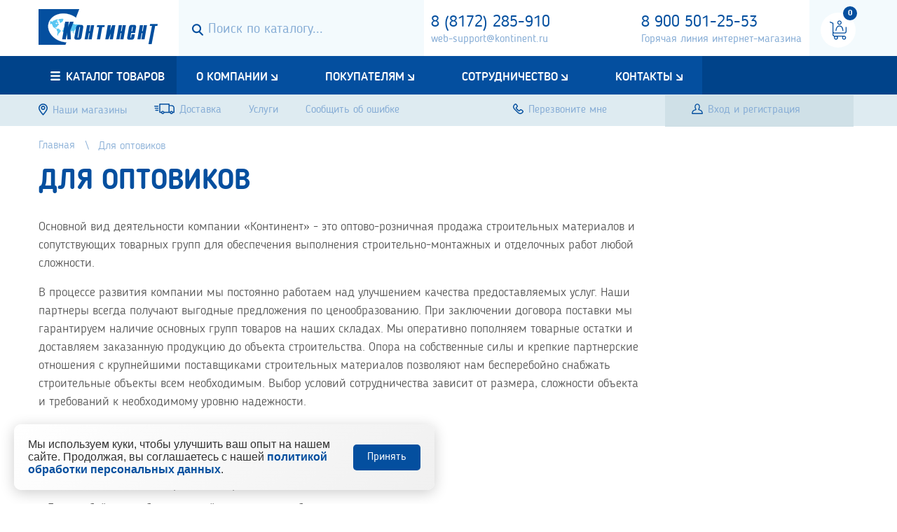

--- FILE ---
content_type: text/html; charset=utf-8
request_url: https://www.kontinent.ru/page/dlya-optovikov/
body_size: 16434
content:







<!DOCTYPE>
<html>
<head>
	<meta charset="utf-8">
	<meta http-equiv="X-UA-Compatible" content="IE=edge">
	<meta name="viewport" content="width=device-width, initial-scale=1">
	<title>Для оптовиков | Интернет-магазин строительно-отделочных материалов в Вологде | «Континент»</title>
	<link href="/static/css/grid.css" rel="stylesheet">
	<link href="/static/style.css" rel="stylesheet">
	<link href="/static/jb_style.css" rel="stylesheet">
	<link href="/static/css/post.css" rel="stylesheet">
	<link rel="canonical" href="https://www.kontinent.ru/page/dlya-optovikov/" />
	<meta name="description" content="Для оптовиков . Подробнее читайте на сайте или узнавайте по телефону."/>
	<meta name="keywords" content="стройматериалы, строительно-отделочные материалы"/>
	<meta name="yandex-verification" content="6df97e0cb52add22" />
	
</head>

<body>
<div class="preloader"></div>
<main>
<div class="for_desktop visible-lg">
	<header>
		

		<section class="part_h2">
			<div class="container">
				<div class="row">
					<div class="col-xs-2">
						<a href="/" class="logo">
							<img src="/static/images/logo.png" alt="">
						</a>
					</div>
					<div class="col-xs-10">
						<div class="search_block">
							<form action="/catalog/">
								<button>
									<svg role="img" width="16" height="17">
										<use xlink:href="/static/images/sprite.svg#search"></use>
									</svg>
								</button>
								<input type="text" id="input_search" autocomplete="off" name="s" placeholder="Поиск по каталогу...">
							</form>
						</div>
						<div id="search_result">
							<table></table>
							<div class="count_products"></div>
						</div>
						<div class="contacts">
							
								<div class="phone--inline">
									<a href="tel:8 (8172) 285-910" class="header-phone" onclick="ym(44448751, 'reachGoal', 'tel'); return true;">8 (8172) 285-910</a>
									<!-- <span> доб. 113</span> -->
								</div>
							
							<a href="mailto:web-support@kontinent.ru">web-support@kontinent.ru</a>
						</div>
						<div class="contacts hotline">
							<a href="tel:8 900 501-25-53" class="header-phone" onclick="ym(44448751, 'reachGoal', 'tel'); return true;">8 900 501-25-53</a>
							<a href="hotline:Горячая линия интернет-магазина">Горячая линия интернет-магазина</a>
						</div>
						<div id="checkout_block">
						
						
						<div class="cart_block no_product">
							<i>
								<svg role="img" width="24" height="28">
									<use xlink:href="/static/images/sprite.svg#cart"></use> 
								</svg>
								<span id="backet_items_count">0</span>								
							</i>
							<!-- <p>В вашей корзине<br>пока нет товаров</p> -->
						</div>
						
						</div>
					</div>
				</div>
			</div>
		</section>
	</header>
	<div class="low-header">
	<nav>
		
		<div class="container">
			<div class="row">
				<div class="col-xs-12">
					<a href="/catalog/" class="click_catlog_menu">
						<svg role="img" width="14" height="13">
							<use xlink:href="/static/images/sprite.svg#menu"></use>
						</svg>
						<span>Каталог товаров</span>
					</a>
					                     <ul class="main_menu">
												<li class="has_children"><a href="/about">О компании</a>
							
							<ul>
													<li ><a href="http://www.kontinent.ru/page/rekvizity/">Реквизиты</a>
							
						</li>
						<li ><a href="/history">История</a>
							
						</li>
						<li ><a href="/certificats">Сертификаты и дипломы</a>
							
						</li>
						<li ><a href="/partners">Партнеры</a>
							
						</li>
						<li ><a href="/vacancy">Вакансии</a>
							
						</li>

							</ul>
							
						</li>
						<li class="has_children"><a href="/to_customers">Покупателям</a>
							
							<ul>
													<li ><a href="/page/oplata-i-dostavka/">Оплата</a>
							
						</li>
						<li ><a href="/discont">Дисконтная система</a>
							
						</li>
						<li ><a href="/gift_certificats">Подарочные сертификаты</a>
							
						</li>
						<li ><a href="/kak-sdelat-zakaz">Как сделать заказ</a>
							
						</li>
						<li ><a href="/page/uslugi/">Услуги</a>
							
						</li>

							</ul>
							
						</li>
						<li class="has_children"><a href="/page/sotrudnichestvo/">Сотрудничество</a>
							
							<ul>
													<li ><a href="/page/dlya-postavshikov/">Для поставщиков</a>
							
						</li>
						<li ><a href="/page/dlya-optovikov/">Для оптовиков</a>
							
						</li>

							</ul>
							
						</li>
						<li class="has_children"><a href="/contacts">Контакты</a>
							
							<ul>
													<li ><a href="/contacts/">Магазины</a>
							
						</li>
						<li ><a href="/otdel-optovyh-prodazh">Отдел оптовых продаж</a>
							
						</li>
						<li ><a href="/page/otdel-zakupa/">Отдел закупа</a>
							
						</li>

							</ul>
							
						</li>

					 </ul>
				</div>
				 				<div class="col-xs-12">
					<div class="catlog_menu_block">
						<ul class="catalog_menu">
														<li class="has_children" ><a href="/catalog/stroitelnye-materialy/">Строительные материалы</a>
								
								<ul >
																<li  ><a href="/catalog/atsm/">Асбестоцементные изделия</a>
								
							</li>							<li  ><a href="/catalog/bitum/">Битум</a>
								
							</li>							<li  ><a href="/catalog/keramzit/">Керамзит</a>
								
							</li>							<li  ><a href="/catalog/kirpich/">Кирпич</a>
								
							</li>							<li  ><a href="/catalog/metall/">Металл</a>
								
							</li>							<li  ><a href="/catalog/pgp-pazogrebnevye-plity/">Пгп (пазогребневые плиты)</a>
								
							</li>							<li  ><a href="/catalog/polikarbonat/">Поликарбонат</a>
								
							</li>							<li  ><a href="/catalog/setki-bordiury-bruschatka/">Сетки</a>
								
							</li>
								</ul>
								
							</li>							<li class="has_children" ><a href="/catalog/stroitelnye-smesi/">Сухие смеси и грунты</a>
								
								<ul >
																<li  ><a href="/catalog/atlas0/">Атлас</a>
								
							</li>							<li  ><a href="/catalog/bolars1/">Боларс</a>
								
							</li>							<li  ><a href="/catalog/vetonit/">Ветонит</a>
								
							</li>							<li  ><a href="/catalog/volma/">Волма</a>
								
							</li>							<li  ><a href="/catalog/glims2/">Глимс</a>
								
							</li>							<li  ><a href="/catalog/knauf/">Кнауф</a>
								
							</li>							<li  ><a href="/catalog/raznoe31/">Разное</a>
								
							</li>							<li  ><a href="/catalog/smesi-pechnye/">Смеси печные</a>
								
							</li>							<li  ><a href="/catalog/starateli/">Старатели</a>
								
							</li>							<li  ><a href="/catalog/tsement/">Цемент</a>
								
							</li>							<li  ><a href="/catalog/tserezit/">Церезит</a>
								
							</li>
								</ul>
								
							</li>							<li class="has_children" ><a href="/catalog/lkm/">Лакокрасочные материалы</a>
								
								<ul >
																<li  ><a href="/catalog/avtokosmetika/">Автокосметика</a>
								
							</li>							<li  ><a href="/catalog/gruntovki/">Грунтовки</a>
								
							</li>							<li  ><a href="/catalog/dekorativnye-shtukaturki/">Декоративные штукатурки</a>
								
							</li>							<li  ><a href="/catalog/kolera/">Колера</a>
								
							</li>							<li  ><a href="/catalog/kraski/">Краски</a>
								
							</li>							<li  ><a href="/catalog/laki/">Лаки</a>
								
							</li>							<li  ><a href="/catalog/mastika/">Мастика</a>
								
							</li>							<li  ><a href="/catalog/propitki/">Пропитки</a>
								
							</li>							<li  ><a href="/catalog/rastvoriteli/">Растворители</a>
								
							</li>							<li  ><a href="/catalog/shpatlevki/">Шпатлевки</a>
								
							</li>							<li  ><a href="/catalog/emali/">Эмали</a>
								
							</li>
								</ul>
								
							</li>							<li class="has_children" ><a href="/catalog/gkl-gvl-pgp-sml-akvapaneli-profil-i-komplektatsiia/">Гипсокартон, гипсоволокно, профиль</a>
								
								<ul >
																<li  ><a href="/catalog/gkl/">Гкл</a>
								
							</li>							<li  ><a href="/catalog/komplektuiushchie-dlia-gkl/">Комплектующие для гкл</a>
								
							</li>							<li  ><a href="/catalog/profil/">Профиль</a>
								
							</li>
								</ul>
								
							</li>							<li class="has_children" ><a href="/catalog/drevesno-plitnye-materialy/">Древесно-плитные материалы</a>
								
								<ul >
																<li  ><a href="/catalog/dvp/">Двп</a>
								
							</li>							<li  ><a href="/catalog/dsp/">Дсп</a>
								
							</li>							<li  ><a href="/catalog/ldsp/">Лдсп</a>
								
							</li>							<li  ><a href="/catalog/osp/">Осп</a>
								
							</li>							<li  ><a href="/catalog/fanera/">Фанера</a>
								
							</li>
								</ul>
								
							</li>							<li class="has_children" ><a href="/catalog/utepliteli/">Тепло-звукоизоляция</a>
								
								<ul >
																<li  ><a href="/catalog/mezhventsovyi-uteplitel/">Межвенцовый утеплитель</a>
								
							</li>							<li  ><a href="/catalog/mineralnaia-vata/">Минеральная вата</a>
								
							</li>							<li  ><a href="/catalog/podkrovelnye-materialy/">Паро-ветро-гидроизоляция</a>
								
							</li>							<li  ><a href="/catalog/prochee7/">Прочее</a>
								
							</li>							<li  ><a href="/catalog/teploizoliatsiia/">Теплоизоляция</a>
								
							</li>
								</ul>
								
							</li>							<li class="has_children" ><a href="/catalog/germetiki-peny/">Пена монтажная, герметики, клеи</a>
								
								<ul >
																<li  ><a href="/catalog/klei/">Клей</a>
								
							</li>							<li  ><a href="/catalog/pena-montazhnaia-germetiki/">Пена монтажная, герметики</a>
								
							</li>							<li  ><a href="/catalog/raznoe32/">Разное</a>
								
							</li>
								</ul>
								
							</li>							<li class="has_children" ><a href="/catalog/oboi/">Обои</a>
								
								<ul >
																<li  ><a href="/catalog/bordiury-rossiia/">Бордюры россия</a>
								
							</li>							<li  ><a href="/catalog/vinilovye-tsvetnye/">Виниловые цветные 1,06*10м</a>
								
							</li>							<li  ><a href="/catalog/zhidkie-oboi/">Жидкие обои</a>
								
							</li>							<li  ><a href="/catalog/oboi-traditsionnye/">Обои традиционные  0.53*10м</a>
								
							</li>							<li  ><a href="/catalog/plenka-samokleiushchaiasia/">Пленка самоклеющаяся</a>
								
							</li>							<li  ><a href="/catalog/pod-krasku/">Под краску</a>
								
							</li>							<li  ><a href="/catalog/steklooboi/">Стеклообои</a>
								
							</li>
								</ul>
								
							</li>							<li class="has_children" ><a href="/catalog/plitka/">Плитка и керамогранит</a>
								
								<ul >
																<li  ><a href="/catalog/gipsovaia-plitka/">Гипсовая плитка</a>
								
							</li>							<li  ><a href="/catalog/kafel/">Керамическая плитка</a>
								
							</li>							<li  ><a href="/catalog/keramicheskii-granit/">Керамический гранит</a>
								
							</li>
								</ul>
								
							</li>							<li class="has_children" ><a href="/catalog/napolnye-pokrytiia/">Напольные покрытия</a>
								
								<ul >
																<li  ><a href="/catalog/griazezashchitnye-pokrytiia/">Грязезащитные покрытия</a>
								
							</li>							<li  ><a href="/catalog/plitka-pvkh/">Плитка пвх</a>
								
							</li>							<li  ><a href="/catalog/podlozhka/">Подложка</a>
								
							</li>
								</ul>
								
							</li>							<li class="has_children" ><a href="/catalog/paneli-stenovye-i-komplektuiushchie/">Панели и комплектующие</a>
								
								<ul >
																<li  ><a href="/catalog/mdf/">Панели мдф</a>
								
							</li>							<li  ><a href="/catalog/plastik/">Панели пвх</a>
								
							</li>							<li  ><a href="/catalog/fartuki/">Фартуки стеновые</a>
								
							</li>
								</ul>
								
							</li>							<li class="has_children" ><a href="/catalog/santekhnika/">Сантехника</a>
								
								<ul >
																<li  ><a href="/catalog/aksessuary/">Аксессуары для ванной комнаты</a>
								
							</li>							<li  ><a href="/catalog/vanny/">Ванны и комплектующие</a>
								
							</li>							<li  ><a href="/catalog/dushevye-kabiny/">Душевые кабины и ограждения</a>
								
							</li>							<li  ><a href="/catalog/zerkala/">Зеркала</a>
								
							</li>							<li  ><a href="/catalog/kanalizatsiia-vodoprovod/">Инженерная сантехника</a>
								
							</li>							<li  ><a href="/catalog/sistemy-instaliatsii/">Инсталяции и комплекты</a>
								
							</li>							<li  ><a href="/catalog/mebel-dlia-vannykh-komnat/">Мебель и бытовые приспособления для ванных комнат</a>
								
							</li>							<li  ><a href="/catalog/sanfaians/">Санфаянс</a>
								
							</li>							<li  ><a href="/catalog/sidenia-dlia-unitazov/">Сиденья для унитазов</a>
								
							</li>							<li  ><a href="/catalog/smesiteli/">Смесители</a>
								
							</li>							<li  ><a href="/catalog/bordiury-lenty-dlia-vannoi/">Уплотнители для сантехники</a>
								
							</li>
								</ul>
								
							</li>							<li class="has_children" ><a href="/catalog/potolki0/">Подвесные потолки</a>
								
								<ul >
																<li  ><a href="/catalog/podvesnoi/">Минеральные плиты</a>
								
							</li>							<li  ><a href="/catalog/komplektuiushchie6/">Подвесная система</a>
								
							</li>							<li  ><a href="/catalog/potolochnye-reshetki/">Потолочные решетки</a>
								
							</li>
								</ul>
								
							</li>							<li class="has_children" ><a href="/catalog/elektrotovary/">Электротехнические товары</a>
								
								<ul >
																<li  ><a href="/catalog/vykliuchateli-avtomaticheskie-uzo/">Автоматы, щиты и счетчики</a>
								
							</li>							<li  ><a href="/catalog/vykliuchateli-i-rozetki/">Выключатели и розетки</a>
								
							</li>							<li  ><a href="/catalog/zvonki/">Звонки</a>
								
							</li>							<li  ><a href="/catalog/kabel-provod-udliniteli-kabel-kanaly-gofra/">Кабель, провод, удлинители, кабель-каналы, гофра</a>
								
							</li>							<li  ><a href="/catalog/komplektuiushchie-dlia-elektromontazha/">Комплектующие для электромонтажа</a>
								
							</li>							<li  ><a href="/catalog/lampy/">Лампы</a>
								
							</li>							<li  ><a href="/catalog/prozhektory-i-datchiki-dvizheniia/">Прожекторы и датчики движения</a>
								
							</li>							<li  ><a href="/catalog/svetilniki0/">Светильники</a>
								
							</li>							<li  ><a href="/catalog/tv-prinadlezhnosti/">Тв принадлежности</a>
								
							</li>							<li  ><a href="/catalog/teplye-poly/">Теплые полы</a>
								
							</li>							<li  ><a href="/catalog/fonari/">Фонари</a>
								
							</li>							<li  ><a href="/catalog/elektronagrevateli/">Электронагреватели</a>
								
							</li>							<li  ><a href="/catalog/elementy-pitaniia-batareiki-akkumuliatory/">Элементы питания (батарейки, аккумуляторы)</a>
								
							</li>
								</ul>
								
							</li>							<li class="has_children" ><a href="/catalog/instrument/">Инструмент</a>
								
								<ul >
																<li  ><a href="/catalog/benzoinstrument/">Бензоинструмент</a>
								
							</li>							<li  ><a href="/catalog/izmeritelnyi-instrument/">Измерительный инструмент</a>
								
							</li>							<li  ><a href="/catalog/instrument-dlia-drugikh-pokrytii/">Инструмент для других покрытий</a>
								
							</li>							<li  ><a href="/catalog/instrument-dlia-podgotovitelnykh-rabot/">Инструмент для подготовительных работ</a>
								
							</li>							<li  ><a href="/catalog/lenty-skotchi-setki/">Ленты, скотчи, сетки</a>
								
							</li>							<li  ><a href="/catalog/maliarnyi-instrument/">Малярный инструмент</a>
								
							</li>							<li  ><a href="/catalog/nasadki-dlia-instrumenta/">Насадки для инструмента</a>
								
							</li>							<li  ><a href="/catalog/prochii-instrument/">Прочий инструмент</a>
								
							</li>							<li  ><a href="/catalog/sredstva-zashchity-spetsodezhda/">Средства защиты. спецодежда</a>
								
							</li>							<li  ><a href="/catalog/stoliarnyi-slesarnyi-instrument/">Столярный, слесарный инструмент</a>
								
							</li>							<li  ><a href="/catalog/stremianki/">Стремянки</a>
								
							</li>							<li  ><a href="/catalog/trimmery-gazonokosilki/">Триммеры, газонокосилки</a>
								
							</li>							<li  ><a href="/catalog/elektroinstrument/">Электроинструмент</a>
								
							</li>							<li  ><a href="/catalog/iashchiki-dlia-instrumenta/">Ящики для инструмента</a>
								
							</li>
								</ul>
								
							</li>							<li class="has_children" ><a href="/catalog/krepezh0/">Крепеж, метизы</a>
								
								<ul >
																<li  ><a href="/catalog/ankernyi-krepezh/">Анкерный крепеж</a>
								
							</li>							<li  ><a href="/catalog/gvozdi-skoby/">Гвозди/скобы</a>
								
							</li>							<li  ><a href="/catalog/diubeli-diubel-gvozdi/">Дюбели/дюбель-гвозди</a>
								
							</li>							<li  ><a href="/catalog/metricheskii-krepezh-bolty-vinty-gaiki-shaiby-shtangi/">Метрический крепеж (болты, винты, гайки, шайбы, штанги)</a>
								
							</li>							<li  ><a href="/catalog/perforirovannyi-krepezh/">Перфорированный крепеж</a>
								
							</li>							<li  ><a href="/catalog/raznyi-krepezh/">Разный крепеж</a>
								
							</li>							<li  ><a href="/catalog/samorezy/">Саморезы</a>
								
							</li>							<li  ><a href="/catalog/santekhnicheskii-krepezh/">Сантехнический крепеж</a>
								
							</li>							<li  ><a href="/catalog/takelazh/">Такелаж</a>
								
							</li>							<li  ><a href="/catalog/raskhodnye-materialy0/">Электроды</a>
								
							</li>
								</ul>
								
							</li>							<li class="has_children" ><a href="/catalog/ventiliatsionnoe-oborudovanie/">Вентиляция</a>
								
								<ul >
																<li  ><a href="/catalog/ventiliatory/">Вентиляторы</a>
								
							</li>							<li  ><a href="/catalog/ventiliatsionnye-kanaly-i-komplektuiushchie/">Вентиляционные каналы и комплектующие</a>
								
							</li>							<li  ><a href="/catalog/ventiliatsionnye-reshetki0/">Вентиляционные решетки</a>
								
							</li>							<li  ><a href="/catalog/liuchki-santekhnicheskie/">Лючки сантехнические</a>
								
							</li>
								</ul>
								
							</li>							<li class="has_children" ><a href="/catalog/fasadnaia-otdelka-saiding-fasadnye-paneli-i-t-p/">Сайдинг и комплектующие</a>
								
								<ul >
																<li  ><a href="/catalog/saiding/">Сайдинг</a>
								
							</li>
								</ul>
								
							</li>							<li class="has_children" ><a href="/catalog/otdelochnye-materialy/">Отделочные материалы</a>
								
								<ul >
																<li  ><a href="/catalog/okna-podokonniki-otlivy/">Окна.двери.подоконники</a>
								
							</li>							<li  ><a href="/catalog/otdelochnye-profili/">Отделочные профили</a>
								
							</li>
								</ul>
								
							</li>							<li class="has_children" ><a href="/catalog/sad-ogorod/">Сад-огород</a>
								
								<ul >
																<li  ><a href="/catalog/grunty-udobreniia/">Грунты, удобрения</a>
								
							</li>							<li  ><a href="/catalog/ograzhdeniia-podderzhki-dlia-sada-ogoroda-rastenii/">Ограждения, поддержки (для сада, огорода, растений)</a>
								
							</li>							<li  ><a href="/catalog/plenka-tenty-ukryvnoi-material-setki/">Пленка, тенты, укрывной материал, сетки</a>
								
							</li>							<li  ><a href="/catalog/sadovo-khoziaistvennyi-instrument-inventar/">Садово-хозяйственный инструмент, инвентарь</a>
								
							</li>							<li  ><a href="/catalog/snegouborochniki/">Снегоуборочники</a>
								
							</li>							<li  ><a href="/catalog/snego-uborochnyi-inventar/">Снегоуборочный инвентарь</a>
								
							</li>							<li  ><a href="/catalog/vologdazernoprodukt/">Уголь древесный</a>
								
							</li>
								</ul>
								
							</li>							<li  ><a href="/catalog/doski-gladilnye/">Доски гладильные</a>
								
							</li>							<li  ><a href="/catalog/aksessuary-dlia-kukhni/">Аксессуары для кухни</a>
								
							</li>							<li  ><a href="/catalog/uborochnyi-inventar0/">Уборочный инвентарь</a>
								
							</li>							<li  ><a href="/catalog/interernye-reiki/">Интерьерные рейки</a>
								
							</li>							<li class="has_children" ><a href="/catalog/ekrany-dlia-radiatorov/">Экраны для радиаторов</a>
								
								<ul >
																<li  ><a href="/catalog/ekrany-i-reshetki-dekorativnye-khdf/">Экраны и решетки декоративные хдф</a>
								
							</li>							<li  ><a href="/catalog/ekrany-metallicheskie/">Экраны металлические</a>
								
							</li>
								</ul>
								
							</li>							<li class="has_children" ><a href="/catalog/iomkosti-khoziaistvennye/">Ёмкости хозяйственные</a>
								
								<ul >
																<li  ><a href="/catalog/viodra/">Вёдра</a>
								
							</li>
								</ul>
								
							</li>							<li  ><a href="/catalog/shpagaty-shnury-kanaty/">Шпагаты, шнуры, канаты</a>
								
							</li>							<li class="has_children" ><a href="/catalog/dekor-predmety-interera/">Декор, предметы интерьера</a>
								
								<ul >
																<li  ><a href="/catalog/karnizy-dlia-shtor/">Карнизы для штор</a>
								
							</li>							<li  ><a href="/catalog/penopolistirolnye-elementy-dekora-plitka/">Пенополистирольные элементы декора, плитка</a>
								
							</li>							<li  ><a href="/catalog/poliuretanovaia-lepnina-balki/">Полиуретановая лепнина, балки</a>
								
							</li>
								</ul>
								
							</li>							<li  ><a href="/catalog/komody/">Комоды</a>
								
							</li>							<li class="has_children" ><a href="/catalog/spetsialnaia-khimiia/">Бытовая химия</a>
								
								<ul >
																<li  ><a href="/catalog/khimiia-bytovaia/">Химия бытовая</a>
								
							</li>
								</ul>
								
							</li>							<li class="has_children" ><a href="/catalog/truby/">Кровля и водосточная система</a>
								
								<ul >
																<li  ><a href="/catalog/krovelnye/">Кровельные рулонные материалы</a>
								
							</li>
								</ul>
								
							</li>							<li  ><a href="/catalog/korziny-dlia-belia/">Корзины для белья</a>
								
							</li>
						</ul>
					</div>
				</div>
			</div>
		</div>
	</nav>
			<section class="part_h1" style="overflow: visible;">
			<div class="container">
				<div class="row">
					<div class="col-xs-12">
					<div class="h1_info">
						<a href="/contacts/">
							<svg role="img" width="13" height="17">
								<use xlink:href="/static/images/sprite.svg#map"></use>
							</svg>
							<span>Наши магазины</span>
						</a>
						<!-- <a href="/otdel-optovyh-prodazh/">
							<svg role="img" width="29" height="15">
								<use xlink:href="/static/images/sprite.svg#sell"></use>
							</svg>
							<span>Отдел оптовых продаж</span>
						</a> -->
						<a href="/page/delievery/">
							<svg role="img" width="29" height="15">
								<use xlink:href="/static/images/sprite.svg#gruz"></use>
							</svg>
							<span>Доставка</span>
						</a>
						<a href="http://www.kontinent.ru/page/uslugi/">
							<!-- <svg role="img" width="29" height="15">
								<use xlink:href="/static/images/sprite.svg#gruz"></use>
							</svg> -->
							<span style="padding-top:5px;">Услуги</span>
						</a>

						<a href="http://www.kontinent.ru/page/soobshit-ob-oshibke/">
							<span style="padding-top:5px;">Сообщить об ошибке</span>
						</a>
					</div>
					<div class="call_form">
						<a href="" class="h1_tel">
							<svg role="img" width="15" height="15">
								<use xlink:href="/static/images/sprite.svg#tel"></use>
							</svg>
							<span>Перезвоните мне</span>
						</a>
						<form action="/submitzayavka/" method="POST" class="ajax_form validate-form" style=" position: relative;">
							<input type="tel" data-required name="phone" placeholder="+7 (___) ___-__-__">
							<input type="hidden" name="slug" value="recallme">
							<input type='hidden' name='csrfmiddlewaretoken' value='tx3mgMelwWFNCHQCTpmMKhCdjEyWUXPYebvB6Vhv1SjOElRpZeZWP5LNxMTcbXA3' />
							<input type="submit">
							<span class="header_chekbox" style="font-size: 16px;"><input type="checkbox" class="agree-checkbox" name="agree" required style="display: inline; width: 16px;"/> Я согласен(на) на  <a href="/page/soglasie-na-obrabotku-personalnyh-dannyh/"  target="_blank">обработку моих персональных данных</a></span>

						</form>
						<a href="" class="close">
							<svg role="img" width="10" height="10">
								<use xlink:href="/static/images/sprite.svg#close"></use>
							</svg>
						</a>
					</div>
					
					<div class="enter">
						<a href="" data-toggle="modal" data-target="#modal_enter">
							<svg role="img" width="16" height="15">
								<use xlink:href="/static/images/sprite.svg#enter"></use>
							</svg>
							<span>Вход и регистрация</span>
						</a>
					</div>
					
				   </div>
				</div>
			</div>
		</section>
</div>
</div>
<div class="for_mobile hidden-lg">
	
	<section>
		<a href="" class="call_me">Перезвоните мне</a>
		<form action="/submitzayavka/" method="POST" class="ajax_form validate-form" style="overflow: hidden">
			<input type="tel" data-required name="phone" value="+7 (___) ___-__-__">
			<input type="submit" value="Отправить">
			<input type="hidden" name="slug" value="recallme">
			<input type="hidden" name="slug_dop" value="form1">
		   <input type='hidden' name='csrfmiddlewaretoken' value='tx3mgMelwWFNCHQCTpmMKhCdjEyWUXPYebvB6Vhv1SjOElRpZeZWP5LNxMTcbXA3' />
			<a href="" class="close">
				<svg role="img" width="10" height="10">
					<use xlink:href="/static//images/sprite.svg#close"></use>
				</svg>
			</a>
		</form>
		<a href="" data-toggle="modal" data-target="#modal_enter" class="enter">Вход и регистрация</a>
	</section>
	<header>
		<div class="container">
			<div class="row">
				<div class="col-xs-8">
					<a href="/" class="logo">
						<img src="/static/images/logo.png" alt="">
					</a>
				</div>
				<div class="col-xs-4">
					<a href="/checkout" class="open_cart">
						
						
						<i>
							<svg role="img" width="24" height="24">
								<use xlink:href="/static/images/sprite.svg#cart" />
							</svg>
						</i>
						<span>0</span>
						
					</a>
					<a href="" class="open_menu">
						<svg role="img" width="18" height="16">
							<use xlink:href="/static/images/sprite.svg#menu"></use>
						</svg>
					</a>
				</div>
			</div>
		</div>
	</header>
	<nav>
		                     <ul class="main_menu">
												<li class="has_children"><a href="/about">О компании</a>
							
							<ul>
													<li ><a href="http://www.kontinent.ru/page/rekvizity/">Реквизиты</a>
							
						</li>
						<li ><a href="/history">История</a>
							
						</li>
						<li ><a href="/certificats">Сертификаты и дипломы</a>
							
						</li>
						<li ><a href="/partners">Партнеры</a>
							
						</li>
						<li ><a href="/vacancy">Вакансии</a>
							
						</li>

							</ul>
							
						</li>
						<li class="has_children"><a href="/to_customers">Покупателям</a>
							
							<ul>
													<li ><a href="/page/oplata-i-dostavka/">Оплата</a>
							
						</li>
						<li ><a href="/discont">Дисконтная система</a>
							
						</li>
						<li ><a href="/gift_certificats">Подарочные сертификаты</a>
							
						</li>
						<li ><a href="/kak-sdelat-zakaz">Как сделать заказ</a>
							
						</li>
						<li ><a href="/page/uslugi/">Услуги</a>
							
						</li>

							</ul>
							
						</li>
						<li class="has_children"><a href="/page/sotrudnichestvo/">Сотрудничество</a>
							
							<ul>
													<li ><a href="/page/dlya-postavshikov/">Для поставщиков</a>
							
						</li>
						<li ><a href="/page/dlya-optovikov/">Для оптовиков</a>
							
						</li>

							</ul>
							
						</li>
						<li class="has_children"><a href="/contacts">Контакты</a>
							
							<ul>
													<li ><a href="/contacts/">Магазины</a>
							
						</li>
						<li ><a href="/otdel-optovyh-prodazh">Отдел оптовых продаж</a>
							
						</li>
						<li ><a href="/page/otdel-zakupa/">Отдел закупа</a>
							
						</li>

							</ul>
							
						</li>

					 </ul>
	</nav>
	<a href="" class="close_menu">
		<svg role="img" width="14" height="14">
			<use xlink:href="/static/images/sprite.svg#close"></use>
		</svg>
	</a>
	<section class="search_block">
		<form action="/catalog/">
			<button>
				<svg role="img" width="16" height="17">
					<use xlink:href="/static/images/sprite.svg#search"></use>
				</svg>
			</button>
			<input type="text" id="input_search" autocomplete="off" name="s" placeholder="Поиск по каталогу...">
		</form>
	</section>
	<a href="" class="open_catalog_menu">
		<svg role="img" width="14" height="13">
			<use xlink:href="/static/images/sprite.svg#menu"></use>
		</svg>
		<span>Каталог товаров</span>
	</a>
	<div class="catlog_menu_block_mobile">
								<ul class="catalog_menu">
														<li class="has_children" ><a href="/catalog/stroitelnye-materialy/">Строительные материалы</a>
								
								<ul  data-title="Строительные материалы">
																<li  ><a href="/catalog/atsm/">Асбестоцементные изделия</a>
								
							</li>							<li  ><a href="/catalog/bitum/">Битум</a>
								
							</li>							<li  ><a href="/catalog/keramzit/">Керамзит</a>
								
							</li>							<li  ><a href="/catalog/kirpich/">Кирпич</a>
								
							</li>							<li  ><a href="/catalog/metall/">Металл</a>
								
							</li>							<li  ><a href="/catalog/pgp-pazogrebnevye-plity/">Пгп (пазогребневые плиты)</a>
								
							</li>							<li  ><a href="/catalog/polikarbonat/">Поликарбонат</a>
								
							</li>							<li  ><a href="/catalog/setki-bordiury-bruschatka/">Сетки</a>
								
							</li>
								</ul>
								
							</li>							<li class="has_children" ><a href="/catalog/stroitelnye-smesi/">Сухие смеси и грунты</a>
								
								<ul  data-title="Сухие смеси и грунты">
																<li  ><a href="/catalog/atlas0/">Атлас</a>
								
							</li>							<li  ><a href="/catalog/bolars1/">Боларс</a>
								
							</li>							<li  ><a href="/catalog/vetonit/">Ветонит</a>
								
							</li>							<li  ><a href="/catalog/volma/">Волма</a>
								
							</li>							<li  ><a href="/catalog/glims2/">Глимс</a>
								
							</li>							<li  ><a href="/catalog/knauf/">Кнауф</a>
								
							</li>							<li  ><a href="/catalog/raznoe31/">Разное</a>
								
							</li>							<li  ><a href="/catalog/smesi-pechnye/">Смеси печные</a>
								
							</li>							<li  ><a href="/catalog/starateli/">Старатели</a>
								
							</li>							<li  ><a href="/catalog/tsement/">Цемент</a>
								
							</li>							<li  ><a href="/catalog/tserezit/">Церезит</a>
								
							</li>
								</ul>
								
							</li>							<li class="has_children" ><a href="/catalog/lkm/">Лакокрасочные материалы</a>
								
								<ul  data-title="Лакокрасочные материалы">
																<li  ><a href="/catalog/avtokosmetika/">Автокосметика</a>
								
							</li>							<li  ><a href="/catalog/gruntovki/">Грунтовки</a>
								
							</li>							<li  ><a href="/catalog/dekorativnye-shtukaturki/">Декоративные штукатурки</a>
								
							</li>							<li  ><a href="/catalog/kolera/">Колера</a>
								
							</li>							<li  ><a href="/catalog/kraski/">Краски</a>
								
							</li>							<li  ><a href="/catalog/laki/">Лаки</a>
								
							</li>							<li  ><a href="/catalog/mastika/">Мастика</a>
								
							</li>							<li  ><a href="/catalog/propitki/">Пропитки</a>
								
							</li>							<li  ><a href="/catalog/rastvoriteli/">Растворители</a>
								
							</li>							<li  ><a href="/catalog/shpatlevki/">Шпатлевки</a>
								
							</li>							<li  ><a href="/catalog/emali/">Эмали</a>
								
							</li>
								</ul>
								
							</li>							<li class="has_children" ><a href="/catalog/gkl-gvl-pgp-sml-akvapaneli-profil-i-komplektatsiia/">Гипсокартон, гипсоволокно, профиль</a>
								
								<ul  data-title="Гипсокартон, гипсоволокно, профиль">
																<li  ><a href="/catalog/gkl/">Гкл</a>
								
							</li>							<li  ><a href="/catalog/komplektuiushchie-dlia-gkl/">Комплектующие для гкл</a>
								
							</li>							<li  ><a href="/catalog/profil/">Профиль</a>
								
							</li>
								</ul>
								
							</li>							<li class="has_children" ><a href="/catalog/drevesno-plitnye-materialy/">Древесно-плитные материалы</a>
								
								<ul  data-title="Древесно-плитные материалы">
																<li  ><a href="/catalog/dvp/">Двп</a>
								
							</li>							<li  ><a href="/catalog/dsp/">Дсп</a>
								
							</li>							<li  ><a href="/catalog/ldsp/">Лдсп</a>
								
							</li>							<li  ><a href="/catalog/osp/">Осп</a>
								
							</li>							<li  ><a href="/catalog/fanera/">Фанера</a>
								
							</li>
								</ul>
								
							</li>							<li class="has_children" ><a href="/catalog/utepliteli/">Тепло-звукоизоляция</a>
								
								<ul  data-title="Тепло-звукоизоляция">
																<li  ><a href="/catalog/mezhventsovyi-uteplitel/">Межвенцовый утеплитель</a>
								
							</li>							<li  ><a href="/catalog/mineralnaia-vata/">Минеральная вата</a>
								
							</li>							<li  ><a href="/catalog/podkrovelnye-materialy/">Паро-ветро-гидроизоляция</a>
								
							</li>							<li  ><a href="/catalog/prochee7/">Прочее</a>
								
							</li>							<li  ><a href="/catalog/teploizoliatsiia/">Теплоизоляция</a>
								
							</li>
								</ul>
								
							</li>							<li class="has_children" ><a href="/catalog/germetiki-peny/">Пена монтажная, герметики, клеи</a>
								
								<ul  data-title="Пена монтажная, герметики, клеи">
																<li  ><a href="/catalog/klei/">Клей</a>
								
							</li>							<li  ><a href="/catalog/pena-montazhnaia-germetiki/">Пена монтажная, герметики</a>
								
							</li>							<li  ><a href="/catalog/raznoe32/">Разное</a>
								
							</li>
								</ul>
								
							</li>							<li class="has_children" ><a href="/catalog/oboi/">Обои</a>
								
								<ul  data-title="Обои">
																<li  ><a href="/catalog/bordiury-rossiia/">Бордюры россия</a>
								
							</li>							<li  ><a href="/catalog/vinilovye-tsvetnye/">Виниловые цветные 1,06*10м</a>
								
							</li>							<li  ><a href="/catalog/zhidkie-oboi/">Жидкие обои</a>
								
							</li>							<li  ><a href="/catalog/oboi-traditsionnye/">Обои традиционные  0.53*10м</a>
								
							</li>							<li  ><a href="/catalog/plenka-samokleiushchaiasia/">Пленка самоклеющаяся</a>
								
							</li>							<li  ><a href="/catalog/pod-krasku/">Под краску</a>
								
							</li>							<li  ><a href="/catalog/steklooboi/">Стеклообои</a>
								
							</li>
								</ul>
								
							</li>							<li class="has_children" ><a href="/catalog/plitka/">Плитка и керамогранит</a>
								
								<ul  data-title="Плитка и керамогранит">
																<li  ><a href="/catalog/gipsovaia-plitka/">Гипсовая плитка</a>
								
							</li>							<li  ><a href="/catalog/kafel/">Керамическая плитка</a>
								
							</li>							<li  ><a href="/catalog/keramicheskii-granit/">Керамический гранит</a>
								
							</li>
								</ul>
								
							</li>							<li class="has_children" ><a href="/catalog/napolnye-pokrytiia/">Напольные покрытия</a>
								
								<ul  data-title="Напольные покрытия">
																<li  ><a href="/catalog/griazezashchitnye-pokrytiia/">Грязезащитные покрытия</a>
								
							</li>							<li  ><a href="/catalog/plitka-pvkh/">Плитка пвх</a>
								
							</li>							<li  ><a href="/catalog/podlozhka/">Подложка</a>
								
							</li>
								</ul>
								
							</li>							<li class="has_children" ><a href="/catalog/paneli-stenovye-i-komplektuiushchie/">Панели и комплектующие</a>
								
								<ul  data-title="Панели и комплектующие">
																<li  ><a href="/catalog/mdf/">Панели мдф</a>
								
							</li>							<li  ><a href="/catalog/plastik/">Панели пвх</a>
								
							</li>							<li  ><a href="/catalog/fartuki/">Фартуки стеновые</a>
								
							</li>
								</ul>
								
							</li>							<li class="has_children" ><a href="/catalog/santekhnika/">Сантехника</a>
								
								<ul  data-title="Сантехника">
																<li  ><a href="/catalog/aksessuary/">Аксессуары для ванной комнаты</a>
								
							</li>							<li  ><a href="/catalog/vanny/">Ванны и комплектующие</a>
								
							</li>							<li  ><a href="/catalog/dushevye-kabiny/">Душевые кабины и ограждения</a>
								
							</li>							<li  ><a href="/catalog/zerkala/">Зеркала</a>
								
							</li>							<li  ><a href="/catalog/kanalizatsiia-vodoprovod/">Инженерная сантехника</a>
								
							</li>							<li  ><a href="/catalog/sistemy-instaliatsii/">Инсталяции и комплекты</a>
								
							</li>							<li  ><a href="/catalog/mebel-dlia-vannykh-komnat/">Мебель и бытовые приспособления для ванных комнат</a>
								
							</li>							<li  ><a href="/catalog/sanfaians/">Санфаянс</a>
								
							</li>							<li  ><a href="/catalog/sidenia-dlia-unitazov/">Сиденья для унитазов</a>
								
							</li>							<li  ><a href="/catalog/smesiteli/">Смесители</a>
								
							</li>							<li  ><a href="/catalog/bordiury-lenty-dlia-vannoi/">Уплотнители для сантехники</a>
								
							</li>
								</ul>
								
							</li>							<li class="has_children" ><a href="/catalog/potolki0/">Подвесные потолки</a>
								
								<ul  data-title="Подвесные потолки">
																<li  ><a href="/catalog/podvesnoi/">Минеральные плиты</a>
								
							</li>							<li  ><a href="/catalog/komplektuiushchie6/">Подвесная система</a>
								
							</li>							<li  ><a href="/catalog/potolochnye-reshetki/">Потолочные решетки</a>
								
							</li>
								</ul>
								
							</li>							<li class="has_children" ><a href="/catalog/elektrotovary/">Электротехнические товары</a>
								
								<ul  data-title="Электротехнические товары">
																<li  ><a href="/catalog/vykliuchateli-avtomaticheskie-uzo/">Автоматы, щиты и счетчики</a>
								
							</li>							<li  ><a href="/catalog/vykliuchateli-i-rozetki/">Выключатели и розетки</a>
								
							</li>							<li  ><a href="/catalog/zvonki/">Звонки</a>
								
							</li>							<li  ><a href="/catalog/kabel-provod-udliniteli-kabel-kanaly-gofra/">Кабель, провод, удлинители, кабель-каналы, гофра</a>
								
							</li>							<li  ><a href="/catalog/komplektuiushchie-dlia-elektromontazha/">Комплектующие для электромонтажа</a>
								
							</li>							<li  ><a href="/catalog/lampy/">Лампы</a>
								
							</li>							<li  ><a href="/catalog/prozhektory-i-datchiki-dvizheniia/">Прожекторы и датчики движения</a>
								
							</li>							<li  ><a href="/catalog/svetilniki0/">Светильники</a>
								
							</li>							<li  ><a href="/catalog/tv-prinadlezhnosti/">Тв принадлежности</a>
								
							</li>							<li  ><a href="/catalog/teplye-poly/">Теплые полы</a>
								
							</li>							<li  ><a href="/catalog/fonari/">Фонари</a>
								
							</li>							<li  ><a href="/catalog/elektronagrevateli/">Электронагреватели</a>
								
							</li>							<li  ><a href="/catalog/elementy-pitaniia-batareiki-akkumuliatory/">Элементы питания (батарейки, аккумуляторы)</a>
								
							</li>
								</ul>
								
							</li>							<li class="has_children" ><a href="/catalog/instrument/">Инструмент</a>
								
								<ul  data-title="Инструмент">
																<li  ><a href="/catalog/benzoinstrument/">Бензоинструмент</a>
								
							</li>							<li  ><a href="/catalog/izmeritelnyi-instrument/">Измерительный инструмент</a>
								
							</li>							<li  ><a href="/catalog/instrument-dlia-drugikh-pokrytii/">Инструмент для других покрытий</a>
								
							</li>							<li  ><a href="/catalog/instrument-dlia-podgotovitelnykh-rabot/">Инструмент для подготовительных работ</a>
								
							</li>							<li  ><a href="/catalog/lenty-skotchi-setki/">Ленты, скотчи, сетки</a>
								
							</li>							<li  ><a href="/catalog/maliarnyi-instrument/">Малярный инструмент</a>
								
							</li>							<li  ><a href="/catalog/nasadki-dlia-instrumenta/">Насадки для инструмента</a>
								
							</li>							<li  ><a href="/catalog/prochii-instrument/">Прочий инструмент</a>
								
							</li>							<li  ><a href="/catalog/sredstva-zashchity-spetsodezhda/">Средства защиты. спецодежда</a>
								
							</li>							<li  ><a href="/catalog/stoliarnyi-slesarnyi-instrument/">Столярный, слесарный инструмент</a>
								
							</li>							<li  ><a href="/catalog/stremianki/">Стремянки</a>
								
							</li>							<li  ><a href="/catalog/trimmery-gazonokosilki/">Триммеры, газонокосилки</a>
								
							</li>							<li  ><a href="/catalog/elektroinstrument/">Электроинструмент</a>
								
							</li>							<li  ><a href="/catalog/iashchiki-dlia-instrumenta/">Ящики для инструмента</a>
								
							</li>
								</ul>
								
							</li>							<li class="has_children" ><a href="/catalog/krepezh0/">Крепеж, метизы</a>
								
								<ul  data-title="Крепеж, метизы">
																<li  ><a href="/catalog/ankernyi-krepezh/">Анкерный крепеж</a>
								
							</li>							<li  ><a href="/catalog/gvozdi-skoby/">Гвозди/скобы</a>
								
							</li>							<li  ><a href="/catalog/diubeli-diubel-gvozdi/">Дюбели/дюбель-гвозди</a>
								
							</li>							<li  ><a href="/catalog/metricheskii-krepezh-bolty-vinty-gaiki-shaiby-shtangi/">Метрический крепеж (болты, винты, гайки, шайбы, штанги)</a>
								
							</li>							<li  ><a href="/catalog/perforirovannyi-krepezh/">Перфорированный крепеж</a>
								
							</li>							<li  ><a href="/catalog/raznyi-krepezh/">Разный крепеж</a>
								
							</li>							<li  ><a href="/catalog/samorezy/">Саморезы</a>
								
							</li>							<li  ><a href="/catalog/santekhnicheskii-krepezh/">Сантехнический крепеж</a>
								
							</li>							<li  ><a href="/catalog/takelazh/">Такелаж</a>
								
							</li>							<li  ><a href="/catalog/raskhodnye-materialy0/">Электроды</a>
								
							</li>
								</ul>
								
							</li>							<li class="has_children" ><a href="/catalog/ventiliatsionnoe-oborudovanie/">Вентиляция</a>
								
								<ul  data-title="Вентиляция">
																<li  ><a href="/catalog/ventiliatory/">Вентиляторы</a>
								
							</li>							<li  ><a href="/catalog/ventiliatsionnye-kanaly-i-komplektuiushchie/">Вентиляционные каналы и комплектующие</a>
								
							</li>							<li  ><a href="/catalog/ventiliatsionnye-reshetki0/">Вентиляционные решетки</a>
								
							</li>							<li  ><a href="/catalog/liuchki-santekhnicheskie/">Лючки сантехнические</a>
								
							</li>
								</ul>
								
							</li>							<li class="has_children" ><a href="/catalog/fasadnaia-otdelka-saiding-fasadnye-paneli-i-t-p/">Сайдинг и комплектующие</a>
								
								<ul  data-title="Сайдинг и комплектующие">
																<li  ><a href="/catalog/saiding/">Сайдинг</a>
								
							</li>
								</ul>
								
							</li>							<li class="has_children" ><a href="/catalog/otdelochnye-materialy/">Отделочные материалы</a>
								
								<ul  data-title="Отделочные материалы">
																<li  ><a href="/catalog/okna-podokonniki-otlivy/">Окна.двери.подоконники</a>
								
							</li>							<li  ><a href="/catalog/otdelochnye-profili/">Отделочные профили</a>
								
							</li>
								</ul>
								
							</li>							<li class="has_children" ><a href="/catalog/sad-ogorod/">Сад-огород</a>
								
								<ul  data-title="Сад-огород">
																<li  ><a href="/catalog/grunty-udobreniia/">Грунты, удобрения</a>
								
							</li>							<li  ><a href="/catalog/ograzhdeniia-podderzhki-dlia-sada-ogoroda-rastenii/">Ограждения, поддержки (для сада, огорода, растений)</a>
								
							</li>							<li  ><a href="/catalog/plenka-tenty-ukryvnoi-material-setki/">Пленка, тенты, укрывной материал, сетки</a>
								
							</li>							<li  ><a href="/catalog/sadovo-khoziaistvennyi-instrument-inventar/">Садово-хозяйственный инструмент, инвентарь</a>
								
							</li>							<li  ><a href="/catalog/snegouborochniki/">Снегоуборочники</a>
								
							</li>							<li  ><a href="/catalog/snego-uborochnyi-inventar/">Снегоуборочный инвентарь</a>
								
							</li>							<li  ><a href="/catalog/vologdazernoprodukt/">Уголь древесный</a>
								
							</li>
								</ul>
								
							</li>							<li  ><a href="/catalog/doski-gladilnye/">Доски гладильные</a>
								
							</li>							<li  ><a href="/catalog/aksessuary-dlia-kukhni/">Аксессуары для кухни</a>
								
							</li>							<li  ><a href="/catalog/uborochnyi-inventar0/">Уборочный инвентарь</a>
								
							</li>							<li  ><a href="/catalog/interernye-reiki/">Интерьерные рейки</a>
								
							</li>							<li class="has_children" ><a href="/catalog/ekrany-dlia-radiatorov/">Экраны для радиаторов</a>
								
								<ul  data-title="Экраны для радиаторов">
																<li  ><a href="/catalog/ekrany-i-reshetki-dekorativnye-khdf/">Экраны и решетки декоративные хдф</a>
								
							</li>							<li  ><a href="/catalog/ekrany-metallicheskie/">Экраны металлические</a>
								
							</li>
								</ul>
								
							</li>							<li class="has_children" ><a href="/catalog/iomkosti-khoziaistvennye/">Ёмкости хозяйственные</a>
								
								<ul  data-title="Ёмкости хозяйственные">
																<li  ><a href="/catalog/viodra/">Вёдра</a>
								
							</li>
								</ul>
								
							</li>							<li  ><a href="/catalog/shpagaty-shnury-kanaty/">Шпагаты, шнуры, канаты</a>
								
							</li>							<li class="has_children" ><a href="/catalog/dekor-predmety-interera/">Декор, предметы интерьера</a>
								
								<ul  data-title="Декор, предметы интерьера">
																<li  ><a href="/catalog/karnizy-dlia-shtor/">Карнизы для штор</a>
								
							</li>							<li  ><a href="/catalog/penopolistirolnye-elementy-dekora-plitka/">Пенополистирольные элементы декора, плитка</a>
								
							</li>							<li  ><a href="/catalog/poliuretanovaia-lepnina-balki/">Полиуретановая лепнина, балки</a>
								
							</li>
								</ul>
								
							</li>							<li  ><a href="/catalog/komody/">Комоды</a>
								
							</li>							<li class="has_children" ><a href="/catalog/spetsialnaia-khimiia/">Бытовая химия</a>
								
								<ul  data-title="Бытовая химия">
																<li  ><a href="/catalog/khimiia-bytovaia/">Химия бытовая</a>
								
							</li>
								</ul>
								
							</li>							<li class="has_children" ><a href="/catalog/truby/">Кровля и водосточная система</a>
								
								<ul  data-title="Кровля и водосточная система">
																<li  ><a href="/catalog/krovelnye/">Кровельные рулонные материалы</a>
								
							</li>
								</ul>
								
							</li>							<li  ><a href="/catalog/korziny-dlia-belia/">Корзины для белья</a>
								
							</li>
						</ul>
	</div>
</div>

<section class="breadcrumb">
	<div class="container">
		<div class="row">
			<div class="col-xs-12">
				<ul itemscope="" itemtype="http://schema.org/BreadcrumbList">
				  
                    
                    <li itemscope="" itemprop="itemListElement" itemtype="http://schema.org/ListItem">
                        <a href="/" itemprop="item"><span itemprop="name">Главная</span></a>
                         <meta itemprop="position" content="1"/>
                    </li>
                    
                
                    
                    <li itemscope="" itemprop="itemListElement" itemtype="http://schema.org/ListItem">
                        <span itemprop="name">Для оптовиков</span>
                        <meta itemprop="position" content="2"/>
                    </li>
                    
                
				</ul>
			</div>
			
		</div>
	</div>       
</section>





<section class="text_page">
    <div class="container">
        <div class="row">
            <div class="col-md-9 col-xs-12">
                <div class="content">
                
                    <div class="post">
    <h1>ДЛЯ ОПТОВИКОВ</h1>

<p>Основной вид деятельности компании &laquo;Континент&raquo; - это оптово-розничная продажа строительных материалов и сопутствующих товарных групп для обеспечения выполнения строительно-монтажных и отделочных работ любой сложности.</p>

<p>В процессе развития компании мы постоянно работаем над улучшением качества предоставляемых услуг. Наши партнеры всегда получают выгодные предложения по ценообразованию. При заключении договора поставки мы гарантируем наличие основных групп товаров на наших складах. Мы оперативно пополняем товарные остатки и доставляем заказанную продукцию до объекта строительства. Опора на собственные силы и крепкие партнерские отношения с крупнейшими поставщиками строительных материалов позволяют нам бесперебойно снабжать строительные объекты всем необходимым. Выбор условий сотрудничества зависит от размера, сложности объекта и требований к необходимому уровню надежности.</p>

<h3>Преимущества работы с нами:</h3>

<ul>
	<li>Гибкая ценовая политика</li>
	<li>Постоянное наличие широкого ассортимента</li>
	<li>Бесперебойное снабжение стройматериалами объектов строительства</li>
	<li>Маркетинговая поддержка для розничных магазинов</li>
	<li>Оперативная система доставки</li>
</ul>

<h3>Для заключения договора юридическим лицам необходимо предоставить:</h3>

<ul>
	<li>копию свидетельства ОГРН</li>
	<li>копию свидетельства ИНН</li>
	<li>выписку из налоговой (сроком не менее 30 дней)</li>
	<li>банковские реквизиты (наименование банка, расчетный счет, корреспондентский счет, БИК)</li>
	<li>фактический и юридический адрес</li>
	<li>документ, удостоверяющий полномочия лица на подписание договора (протокол/решение о назначении директора. С указанием срока полномочий; при подписании договора представителем юридического лица по доверенности - доверенность)</li>
	<li>копию паспорта руководителя&nbsp; заверенную печатью организации</li>
</ul>

<h3>Для заключения договора индивидуальному предпринимателю необходимо предоставить:</h3>

<ul>
	<li>копию свидетельства ОГРНИП</li>
	<li>ИНН</li>
	<li>выписку из налоговой (сроком не менее 30 дней)</li>
	<li>копию паспорта (2-6 стр.)</li>
	<li>банковские реквизиты (наименование банка, расчетный счет, корреспондентский счет, БИК)</li>
</ul>
</div>
                
                    <div class="post">
    <p>Вы можете обратится непосредственно в отдел продаж в Торговом комплексе Континент по адресу Горького,129 А или позвонить по номеру тел. <a href="tel:8(8172)28-59-10">8(8172)28-59-10</a> доб.104</p>
<!--<p>Либо написать письмо на электронный адрес <a href="mailto:sks@kontinent35.ru">sks@kontinent35.ru</a></p>-->
</div>
                
                </div>
            </div>
            
        </div>
    </div>
</section>




</main>
<footer>
	<div id="search_item" class="fade">
		<table>
			<tr>
				<td class="search_item_image">
					<img src="" alt="">
					<i>
						<svg role="img" width="115" height="125">
							<use xlink:href="/static/images/sprite.svg#no_img"></use>
						</svg>
					</i>
				</td>
				<td class="search_item_title"></td>
				<td class="search_item_price">
					<p class="no_price"></p>
					<p class="price_old"></p>
					<p class="price_new"></p>
					<p class="price_one"></p>
				</td>
			</tr>
		</table>
	</div>
	<div id="csrf"><input type='hidden' name='csrfmiddlewaretoken' value='tx3mgMelwWFNCHQCTpmMKhCdjEyWUXPYebvB6Vhv1SjOElRpZeZWP5LNxMTcbXA3' /></div>
	<div class="container">
		<div class="row">
			<div class="col-md-3 col-sm-4 col-xs-12">
				<img src="/static/images/logo.png" alt="">
				<a class="subscribe" href="https://vk.com/kontinent35" target="_blank">
					<img src="/static/images/vk.png" alt="">
					<span class="subscribe__text">Подписывайся на нас!</span>
				</a>
			</div>
			<div class="col-md-2 col-sm-4 col-xs-12">
	<b><span>Покупателям</span></b>
	<ul>
	
		
			<li><a href="/page/uslugi/">Услуги</a></li>
		
	
		
			<li><a href="/discont">Дисконтная система</a></li>
		
	
		
			<li><a href="/gift_certificats">Подарочные сертификаты</a></li>
		
	
		
			<li><a href="/page/politika-konfidencialnosti/">Политика обработки персональных данных</a></li>
		
	
	</ul>
</div><div class="col-md-2 col-sm-4 col-xs-12">
	<b><span>О компании</span></b>
	<ul>
	
		
			<li><a href="/page/history/">История</a></li>
		
	
		
			<li><a href="/page/partners/">Партнеры</a></li>
		
	
		
			<li><a href="/page/vacancy/">Вакансии</a></li>
		
	
		
	
		
			<li><a href="/contacts/">Контакты</a></li>
		
	
		
			<li><a href="/page/otdel-optovyh-prodazh/">Отдел оптовых продаж</a></li>
		
	
	</ul>
</div>
			<div class="col-md-2 col-sm-4 col-xs-12">
				<b><span>ПРИНИМАЕМ К ОПЛАТЕ</span></b>
				<div class="payments_card">
					<img src="/static/images/test_1.png" alt="" class="payment_card" style="width: 60%">
					
				</div>
			</div>
			<div class="col-md-3 col-xs-12">
				<div class="footer_info contacts hotline">
					
						<div>
							<a href="tel:8 (8172) 285-910" onclick="ym(44448751, 'reachGoal', 'tel'); return true;" class="footer-phone">
								8 (8172) 285-910
							</a>
							<!-- <span class="footer-phone-addict">доб. 113</span> -->
						</div>
					<br>
					<a href="mailto:web-support@kontinent.ru">web-support@kontinent.ru</a>
					<br>
					<a href="tel:8 900 501-25-53" class="footer-phone" onclick="ym(44448751, 'reachGoal', 'tel'); return true;">
						8 900 501-25-53</a>
					<br>
					<a href="hotline:Горячая линия интернет-магазина">Горячая линия интернет-магазина</a>
				</div>
			</div>
		</div>
		<div class="row">
			<div class="col-sm-6 col-xs-12">
				<p class="cop">© 2010-2021 Компания «Континент» Сеть магазинов строительно-отделочных материалов</p>
			</div>
			<div class="col-sm-6 col-xs-12">
				<a href="https://place-start.ru/" target="_blank" class="ps">Создание сайта – </a>
			</div>
		</div>
	</div>
	<div class="modal fade" id="modal_message" tabindex="-1" role="dialog" aria-labelledby="myModalLabel" aria-hidden="true">
	   <div class="modal-dialog">
		   <h3 class="message"></h3>
	   </div>
	</div>

<div class="modal fade" id="modal_enter" tabindex="-1" role="dialog" aria-labelledby="myModalLabel" aria-hidden="true">
	<div class="modal-dialog">
	   <a href="" class="close" data-dismiss="modal" aria-hidden="true">
			<svg role="img">
				<use xlink:href="/static/images/sprite.svg#close"></use>
			</svg>
		</a>
		<p class="title">Войти через</p>
		<div class="soc">

			<div class="soc">
    
    <a class="vkontakte" href="https://www.kontinent.ru/vk_redirect">vkontakte</a>
    
    <a class="yandex" href="https://www.kontinent.ru/yandex_redirect">yandex</a>
    
    <a class="email" data-target="#modal_reg" data-toggle="modal" href="">Регистрация по e-mail</a><br/>
</div>

		</div>
		<hr>
		<p class="title">Войти через e-mail</p>
		<form action="/login/" class="ajax_form validate-form" method="POST">
			<input type='hidden' name='csrfmiddlewaretoken' value='tx3mgMelwWFNCHQCTpmMKhCdjEyWUXPYebvB6Vhv1SjOElRpZeZWP5LNxMTcbXA3' />
			<p>
				<label for="">E-mail</label>
				<input type="email" name="username" data-required data-validate-pattern="^([a-z0-9_-]+\.)*[a-z0-9_-]+@[a-z0-9_-]+(\.[a-z0-9_-]+)*\.[a-z]{2,6}$" data-validate-message="Введите email в правильном формате"/>
			</p>
			<p>
				<label for="">Пароль</label>
				<input type="password" name="password" data-required data-validate-pattern="^[A-z0-9]{8,100}$" data-validate-message="Пароль должен состоять из латинских букв и цифр с длинной от 8 символов"/>
			</p>

			<p id="loginmess">
			</p>

			<p class="message-validate" style="color: red; font-size: 20px;"></p>

			<p>
				<input type="submit" class="button" value="Войти">
			</p>
		</form>
		<a class="email" href="" data-toggle="modal" data-target="#modal_password">Забыли пароль?</a>
	</div>
</div>

<div class="modal fade" id="modal_emailCheck" tabindex="-1" role="dialog" aria-labelledby="myModalLabel" aria-hidden="true">

	<button style="display: none;" data-toggle="modal" data-target="#modal_emailCheck" class="hideButtonOpenForm"></button>

	<div class="modal-dialog">
	   <a href="" class="close" data-dismiss="modal" aria-hidden="true">
			<svg role="img">
				<use xlink:href="/static/images/sprite.svg#close"></use>
			</svg>
		</a>
		<p class="title">Регистрация через e-mail</p>

		<p class="modal--text">
			На указанную почту направлено письмо с данными для входа
		</p>

		<p class="modal_email_buttonExit--container">
			<button class="modal--button"  data-dismiss="modal" aria-hidden="true" >Продолжить</button>
		</p>

	</div>
</div>


<div class="modal fade" id="modal_password" tabindex="-1" role="dialog" aria-labelledby="myModalLabel" aria-hidden="true">
	<div class="modal-dialog">
		<a href="" class="close" data-dismiss="modal" aria-hidden="true">
			<svg role="img">
				 <use xlink:href="/static/images/sprite.svg#close"></use>
			</svg>
		</a>
		<p class="title">Восстановление пароля</p>
			<form action="/user/password/reset/" method="post" id="form_reset">
				<input type='hidden' name='csrfmiddlewaretoken' value='tx3mgMelwWFNCHQCTpmMKhCdjEyWUXPYebvB6Vhv1SjOElRpZeZWP5LNxMTcbXA3' />
				<input id="id_email" placeholder="Email" maxlength="254" name="email" type="email" required />
				<input type="submit" class="button" value="Восстановить пароль" /></p>
			</form>
	</div>
</div>

<div class="modal fade" id="modal_reg" tabindex="-1" role="dialog" aria-labelledby="myModalLabel" aria-hidden="true">
	<div class="modal-dialog">
		<a href="" class="close" data-dismiss="modal" aria-hidden="true">
			<svg role="img">
				 <use xlink:href="/static/images/sprite.svg#close"></use>
			</svg>
		</a>
		<p class="title">Регистрация через e-mail</p>
		<form onsubmit="ym(44448751, 'reachGoal', 'registrazija'); return true;" action="/register/" method="POST" class="ajax_form validate-form" id="regform">
			<input type='hidden' name='csrfmiddlewaretoken' value='tx3mgMelwWFNCHQCTpmMKhCdjEyWUXPYebvB6Vhv1SjOElRpZeZWP5LNxMTcbXA3' />
			<p>
				<label for="">E-mail</label>
				<input type="email" id="emailfield" name="username" data-required>
			</p>

			<p class="modal__openCheckBox">
                <input class="modal__openCheckBox--button" name="wholesale_type" type="checkbox">
                <span class="modal__openCheckBox--background"></span>
                <span class="modal__openCheckBox--text">Оптовый покупатель</span>
            </p>
			<p class="modal__openCheckBox" style="margin-bottom: 0 !important;">
                <input class="modal__openCheckBox--button agree-checkbox" name="wholesale_type" type="checkbox" required style="margin-bottom: 0  !important; appearance: none; background-color: #fff; margin-top: 0 !important;">
                <span class="modal__openCheckBox--text">Я согласен(на) на  </span>
            </p><a href="/page/soglasie-na-obrabotku-personalnyh-dannyh/"  target="_blank">обработку моих персональных данных</a>
						

			
			<p style="color: red; font-size: 20px;" class="message-validate"></p>
			<p>
				<input type="submit" class="button" value="Зарегистрироваться">
			</p>
			</p>

		</form>
		
<!-- 		<p>Нажимая на кнопку «Зарегистрироваться», вы соглашаетесь с условиями <a href="/publichnaya-oferta/">Публичной оферты</a> и подтверждаете <a href="/page/soglasie-na-obrabotku-personalnyh-dannyh/">согласие на обработку данных</a>.</p>
 -->	</div>
</div>



	
	<!-- Yandex.Metrika counter --> <script type="text/javascript" > (function(m,e,t,r,i,k,a){m[i]=m[i]||function(){(m[i].a=m[i].a||[]).push(arguments)}; m[i].l=1*new Date();k=e.createElement(t),a=e.getElementsByTagName(t)[0],k.async=1,k.src=r,a.parentNode.insertBefore(k,a)}) (window, document, "script", "https://mc.yandex.ru/metrika/tag.js", "ym"); ym(44448751, "init", { clickmap:true, trackLinks:true, accurateTrackBounce:true, webvisor:true, ecommerce:"dataLayer" }); </script> <noscript><div><img src="https://mc.yandex.ru/watch/44448751" style="position:absolute; left:-9999px;" alt="" /></div></noscript> <!-- /Yandex.Metrika counter -->
	<script> window.dataLayer = window.dataLayer || []</script>
</footer>
		
		<script src="/static/js/main.js"></script>
		<script src="/static/js/newmask.js"></script>
		<script src="/static/js/script.js"></script>
		<script src="/static/js/jb_script.js"></script>
		<script src="/static/js/jb_validate.js"></script>
		<script type="text/javascript">
			(function($){
				var ratator = setInterval(function () {
					var $target = $(".offer_banner .photo_rotator");
					$target.each(function (i,element) {
						var curSlide = $(element).find("div.current"),
							nextSlide = curSlide.next();
						if (nextSlide.length == 0)
							nextSlide = $(element).find("div:first")
						curSlide.removeClass('current').addClass('previous');
						nextSlide.css({ opacity: 0.0 }).addClass('current').animate({opacity: 1.0 }, 1000, function() {
							curSlide.removeClass('previous').css({ opacity: 0.0 });
						});
					});
				}, 3000);
			})(jQuery);
		</script>

		<script>
			$('.toggle_bread').click(function () {

				if ($('.wrapper-bread-content').hasClass('active_bread')){
					$('.wrapper-bread-content').removeClass('active_bread')
				}
				else{
					$('.wrapper-bread-content').addClass('active_bread')
				}

				if ($('.toggle_b_w').hasClass('active_toogle_bread')){
					$('.toggle_b_w').removeClass('active_toogle_bread')
				}

				else{
					$('.toggle_b_w').addClass('active_toogle_bread')
				}

			})

			// $('.side-top-toogle .nav-item.nav-link').each(function (INDEX, elem) {
				
			// 	if($('.side-top-toogle .nav-item.nav-link').hasClass('active')){
			// 		$('.side-top-toogle .nav-item.nav-link').find('side-top-toggle-but-title');
			// 		$('.side-top-toogle .nav-item.nav-link.active .side-top-toggle-but-title').addClass('test');
			// 	}

			// 	else{
			// 		$('.side-top-toogle .nav-item.nav-link.active .side-top-toggle-but-title').removeClass('test');
			// 	}
				
			// })
		</script>

		<script>
			$('.content-plit-3d').click(function(){
				if($('.dform.ani').hasClass('actived')){
					$('.dform.ani').removeClass('actived');
					$('body').removeClass('modal-open');
				}
				else {
					$('.dform.ani').addClass('actived');
					$('body').addClass('modal-open');
				}
			})
			$('.modal-dform .close').click(function(){
				if($('.dform.ani').hasClass('actived')){
					$('.dform.ani').removeClass('actived');
					$('body').removeClass('modal-open');
				}
			})
			
			$('.content-plit-3d').click(function(){
				if($('.dform-backgound').hasClass('activeb')){
					$('.dform-backgound').removeClass('activeb');
					$('body').removeClass('modal-open');
				}
				else {
					$('body').addClass('modal-open');
					$('.dform-backgound').addClass('activeb');
				}
			})
			$('.modal-dform .close').click(function(){
				if($('.dform-backgound').hasClass('activeb')){
					$('.dform-backgound').removeClass('activeb');
					$('body').removeClass('modal-open');
				}
			})
		</script>
		
		<script>
				$(function() {
				  $('#myTabExample a:last').tab('show')
				});
				</script>
		


<!-- Плашка куки -->
    <div class="cookie-banner" id="cookieBanner">
        <div class="cookie-text">
            Мы используем куки, чтобы улучшить ваш опыт на нашем сайте. Продолжая, вы соглашаетесь с нашей <a href="/page/politika-konfidencialnosti/">политикой обработки персональных данных</a>.
        </div>
        <button class="cookie-button" onclick="acceptCookies()">Принять</button>
    </div>

    <script>
        window.onload = function() {
            setTimeout(() => {
                document.getElementById('cookieBanner').classList.add('show');
            }, 500);
        };

        function acceptCookies() {
            const banner = document.getElementById('cookieBanner');
            banner.style.opacity = '0';
            banner.style.transform = 'translateY(100px)';
            setTimeout(() => {
                banner.style.display = 'none';
            }, 500);
            localStorage.setItem('cookiesAccepted', 'true');
        }

        if (localStorage.getItem('cookiesAccepted')) {
            document.getElementById('cookieBanner').style.setProperty('display', 'none', 'important');
			
        }
    </script>

	<!-- chekbox -->
<script>
    document.addEventListener('DOMContentLoaded', function () {
        const forms = document.querySelectorAll('form');

        forms.forEach(form => {
            const container = form.closest('section, div') || form.parentElement;
            const checkbox = container.querySelector('.agree-checkbox');
            const submitButton = container.querySelector('.btn-disabled , input[type="submit"]'); // указать идентификатор кнопки

            if (checkbox && submitButton) {
                submitButton.classList.add('disabled');
                submitButton.style.pointerEvents = 'none';

                checkbox.addEventListener('change', function () {
                    if (checkbox.checked) {
                        submitButton.classList.remove('disabled');
                        submitButton.style.pointerEvents = 'auto';
                    } else {
                        submitButton.classList.add('disabled');
                        submitButton.style.pointerEvents = 'none';
                    }
                });
            }
        });
    });
</script>
<!-- chekbox-end -->
</body>
</html>

--- FILE ---
content_type: text/css
request_url: https://www.kontinent.ru/static/style.css
body_size: 121884
content:
@font-face {
    font-family: 'Blogger Sans';
    src: local('fonts/Blogger Sans Medium'),
    local('fonts/BloggerSans-Medium'),
    url('fonts/Bloggersansmedium.woff2') format('woff2'),
    url('fonts/Bloggersansmedium.woff') format('woff'),
    url('fonts/Bloggersansmedium.ttf') format('truetype');
    font-weight: 500;
    font-style: normal;
}

@font-face {
    font-family: 'Blogger Sans';
    src: local('fonts/Blogger Sans Medium Italic'),
    local('fonts/BloggerSans-MediumItalic'),
    url('fonts/Bloggersansmediumitalic.woff2') format('woff2'),
    url('fonts/Bloggersansmediumitalic.woff') format('woff'),
    url('fonts/Bloggersansmediumitalic.ttf') format('truetype');
    font-weight: 500;
    font-style: italic;
}

@font-face {
    font-family: 'Blogger Sans';
    src: local('fonts/Blogger Sans Italic'),
    local('fonts/BloggerSans-Italic'),
    url('fonts/Bloggersansitalic.woff2') format('woff2'),
    url('fonts/Bloggersansitalic.woff') format('woff'),
    url('fonts/Bloggersansitalic.ttf') format('truetype');
    font-weight: 400;
    font-style: italic;
}

@font-face {
    font-family: 'Blogger Sans';
    src: local('fonts/Blogger Sans Light'),
    local('fonts/BloggerSans-Light'),
    url('fonts/Bloggersanslight.woff2') format('woff2'),
    url('fonts/Bloggersanslight.woff') format('woff'),
    url('fonts/Bloggersanslight.ttf') format('truetype');
    font-weight: 300;
    font-style: normal;
}

@font-face {
    font-family: 'Blogger Sans';
    src: local('fonts/Blogger Sans'),
    local('fonts/BloggerSans'),
    url('fonts/Bloggersans.woff2') format('woff2'),
    url('fonts/Bloggersans.woff') format('woff'),
    url('fonts/Bloggersans.ttf') format('truetype');
    font-weight: 400;
    font-style: normal;
}

@font-face {
    font-family: 'Blogger Sans';
    src: local('fonts/Blogger Sans Bold Italic'),
    local('fonts/BloggerSans-BoldItalic'),
    url('fonts/Bloggersansbolditalic.woff2') format('woff2'),
    url('fonts/Bloggersansbolditalic.woff') format('woff'),
    url('fonts/Bloggersansbolditalic.ttf') format('truetype');
    font-weight: 700;
    font-style: italic;
}

@font-face {
    font-family: 'Blogger Sans';
    src: local('fonts/Blogger Sans Bold'),
    local('fonts/BloggerSans-Bold'),
    url('fonts/Bloggersansbold.woff2') format('woff2'),
    url('fonts/Bloggersansbold.woff') format('woff'),
    url('fonts/Bloggersansbold.ttf') format('truetype');
    font-weight: 700;
    font-style: normal;
}

@font-face {
    font-family: 'Blogger Sans';
    src: local('fonts/Blogger Sans Light Italic'),
    local('fonts/BloggerSans-LightItalic'),
    url('fonts/Bloggersanslightitalic.woff2') format('woff2'),
    url('fonts/Bloggersanslightitalic.woff') format('woff'),
    url('fonts/Bloggersanslightitalic.ttf') format('truetype');
    font-weight: 300;
    font-style: italic;
}

input[type='number'] {
    -moz-appearance: textfield;
}

textarea.error,
input.error {
    box-shadow: 0px 0px 6px 0px red;
}

form.mailing input[type="mail"].error {
    border: none !important;
}

form.mailing input[type="mail"].error + button {
    background-color: #dc0101;
}

/* input[type="checkbox"].error + label {color: red;} */
section.part_2 p.ok_form {
    color: green;
    font-size: 24px;
    text-align: center;
}

form.mailing.send_form {
    border-radius: 0;
    background: #fff;
}

section.part_6 form.send_form {
}

section.part_6 form.send_form > p {
    background: #fff;
    font-size: 16px;
    color: green;
    display: inline-block;
    line-height: 40px;
    padding: 0px 50px;
}

input[type="checkbox"].error + label::before {
    border: 1px solid red;
}


.error::-webkit-input-placeholder {
    color: red;
}

.error::-moz-placeholder {
    color: red;
}

/* Firefox 19+ */
.error:-moz-placeholder {
    color: red;
}

/* Firefox 18- */
.error:-ms-input-placeholder {
    color: red;
}

input::-webkit-outer-spin-button,
input::-webkit-inner-spin-button {
    -webkit-appearance: none;
}

ul, ol {
    padding: 0;
    margin: 0;
}

* {
    outline: 0 !important;
}

li {
    list-style-type: none;
}

h1, h2, h3, h4, p, .h1, .h2, .h3, .h4 {
    line-height: normal;
    margin: 0;
    padding: 0;
}

h1 {
    color: #00438a;
    font-size: 40px;
    font-weight: 700;
    line-height: 50px;
    margin: 12px 0px -11px;

}

html {
    height: 100%;
}

body {
    line-height: normal;
    color: #000;
    height: 100%;
    font-family: 'Blogger Sans';
}

a > svg {
    display: inline-block;
    vertical-align: middle;
}

a > span {
    display: inline-block;
    vertical-align: middle;
}

section.part_1 {
    background-image: url('images/bg_4.jpg');
    background-position: center -120px;
    background-color: #f3fafd;
    padding: 78px 0px 18px;
    background-repeat: no-repeat;
}

ul.main_slider {
}

ul.main_slider li {
}

ul.main_slider li img {
    max-width: 100%;
}

ul.main_slider li a {
    display: block;
    text-align: center;
}

section.part_1 .bx-controls-direction {
}

section.part_1 .bx-controls-direction a {
    position: absolute;
    display: block;
    width: 36px;
    height: 36px;
    background-color: #044f9f;
    top: 0;
    bottom: 0;
    margin: auto;
    border-radius: 100%;
}

section.part_1 .bx-controls-direction a svg {
    position: absolute;
    top: 0;
    bottom: 0;
    right: 0;
    left: 0;
    margin: auto;
    fill: #fff;
}

section.part_1 .bx-controls-direction a:hover svg {
    fill: #58c6f2;
}

section.part_1 .bx-controls-direction a.bx-prev {
    left: 16px;
    -webkit-transform: rotate(180deg);
    -ms-transform: rotate(180deg);
    -o-transform: rotate(180deg);
    transform: rotate(180deg);
}

section.part_1 .bx-controls-direction a.bx-next {
    right: 16px;
}

.post_catalog {
    margin-top: 60px;
}

.post_catalog::before {
    display: none;
}

section.part_1 .bx-default-pager {
    position: absolute;
    width: 100%;
    bottom: -47px;
    text-align: center;
}

section.part_1 .bx-default-pager .bx-pager-item {
    display: inline-block;
    vertical-align: middle;
}

section.part_1 .bx-default-pager .bx-pager-item a {
    display: block;
    overflow: hidden;
    text-indent: -9999px;
    width: 12px;
    height: 12px;
    background-color: #044f9f;
    border-radius: 100%;
    margin: 0px 5px;
    margin-top: 10px;
}

section.part_1 .bx-default-pager .bx-pager-item a.active {
    background-color: #58c6f2;
}

section.part_1 .bx-wrapper {
    position: relative;
}

a.all {
    float: right;
    margin: 6px 0px 0px;
    text-decoration: none !important;
}

a.all span {
    color: #044f9f;
    font-size: 18px;
    font-weight: 500;
    line-height: 50px;
}

a.all svg {
    fill: #044f9f;
}

a.all:hover {
}

a.all:hover span {
    color: #56c2ef;
}

a.all:hover svg {
    fill: #56c2ef;
}

p.title {
    margin-bottom: 17px;
    display: inline-block;
}

p.title span {
    color: #00438a;
    font-size: 48px;
    font-weight: 700;
    line-height: 50px;
    display: inline-block;
}

p.title i {
    display: inline-block;
    font-style: normal;
    color: #ffffff;
    font-size: 20px;
    font-weight: 700;
    line-height: 35px;
    text-transform: uppercase;
    min-width: 62px;
    text-align: center;
    vertical-align: super;
    margin-left: 14px;
    padding: 0px 9px;
    position: relative;
    top: -1px;
}

p.title i.action {
    background-color: #e00211;
}

p.title i.hit {
    background-color: #00c017;
}

p.title i.new {
    background-color: #58c6f2;
}

.block_main_slider {
    height: 493px;
}

.cart {
    height: 440px;

    border-radius: 3px;
    background-color: #ffffff;
    position: relative;
    display: block;
    padding: 20px;
    margin-bottom: 30px;
    max-width: 270px;
}

.cart:hover {
    box-shadow: 2px 6px 40px rgba(0, 67, 138, 0.15);
}

.cart > img {
    position: absolute;
    left: 0;
    top: 0;
    z-index: 2;
    outline: none !important;

}

.cart a.for_img img {
    width: 230px;
    height: 200px;
    -o-object-fit: contain;
    object-fit: contain;
    max-width: 100%
}

.cart a.for_img i {
    display: block;
    width: 230px;
    height: 200px;
    background-color: #deebf1;
    position: relative;
    max-width: 100%
}

.cart a.for_img i svg {
    fill: #fff;
    position: absolute;
    top: 0;
    bottom: 0;
    right: 0;
    left: 0;
    margin: auto;
}

.cart a.title_cart {
    color: #044f9f;
    font-size: 18px;
    font-weight: 300;
    line-height: 22px;
    margin: 11px 0px 12px;
    display: block;
    min-height: 90px;
    text-decoration: none !important;
}

.cart a.title_cart:hover {
    color: #58c3ee;
}

.cart span.price {
    height: 39px;
    display: block;
    padding-top: 10px;
    margin-bottom: 10px;
}

.cart span.price_one {
    color: #044f9f;
    font-size: 30px;
    font-weight: 700;
    line-height: 24px;
    display: block;
    text-align: center;
}

.cart span.price_old {
    float: left;
    color: #88aed6;

    font-size: 18px;
    font-weight: 400;
    line-height: 24px;
    text-decoration: line-through;
}

.cart span.price_new {
    float: right;
    color: #ffffff;

    font-size: 28px;
    font-weight: 700;
    line-height: 24px;
    background-color: #e00211;
    padding: 6px 5px 6px;
    margin-top: -8px;
}

.cart span.price_no {
    color: #88aed6;
    font-size: 30px;
    font-weight: 700;
    line-height: 24px;
    display: block;
    text-align: center;
}

.jq-number {
    float: left;
    width: 130px;
    height: 45px;
    border-radius: 22px;
    border: 2px solid #deebf1;
    overflow: hidden;
    position: relative;
}

.jq-number input[type='number'] {
    border: none;
    text-align: center;
    color: #00438a;

    font-size: 18px;
    font-weight: 300;
    width: 100%;
    line-height: 42px;
}

.jq-number__spin.minus,
.jq-number__spin.plus {
    position: absolute;
    cursor: pointer;
    top: 0;
    bottom: 0;
    margin: auto;
    width: 30px;
    height: 45px;
    display: block;
}

.jq-number__spin.plus {
    right: 12px;
}

.jq-number__spin.minus {
    left: 12px;
}

.jq-number__spin.minus::after,
.jq-number__spin.plus::after {
    content: '';
    width: 15px;
    height: 3px;
    background-color: #deebf1;
    display: block;
    right: 0;
    top: 0;
    bottom: 0;
    left: 0;
    position: absolute;
    margin: auto;
}

.jq-number__spin.plus::before {
    content: '';
    width: 3px;
    height: 15px;
    background-color: #deebf1;
    display: block;
    right: 0;
    top: 0;
    bottom: 0;
    left: 0;
    position: absolute;
    margin: auto;
}

.jq-number__spin.minus:hover::after,
.jq-number__spin.plus:hover::after,
.jq-number__spin.plus:hover::before {
    background-color: #00438a;
}

.cart button {
    float: right;
    border: none;
    width: 80px;
    height: 45px;
    border-radius: 22px;
    background-color: #044f9f;
    position: relative;
}

.cart button svg:last-child {
    display: none;
}

.cart button:hover svg:first-child {
    display: none;
}

.cart button:hover svg:last-child {
    display: block;
}

.cart button svg {
    fill: #fff;
    position: absolute;
    left: 0;
    right: 0;
    top: 0;
    bottom: 0;
    margin: auto
}

.cart button:hover {
    background-color: #00438a;
}

.cart button.in_cart {
    background-color: #00c017;
}

.cart button.in_cart svg {
    display: block !important;
}

.cart a.leave_request {
    display: block;
    border-radius: 22px;
    background-color: #00438a;
    color: #ffffff;

    font-size: 18px;
    font-weight: 300;
    line-height: 45px;
    text-align: center;
    text-decoration: none !important;
}

.cart a.leave_request:hover {
    background-color: #56c2ef;
}

section.part_2 {
    min-height: 122px;
    background-image: url('images/bg_2.jpg');
}

section.part_2 p {
    color: #ffffff;
    font-size: 40px;
    font-weight: 700;
    line-height: 50px;
    margin: 15px 0px 0px;
}

section.part_2 span {
    color: #ffffff;
    font-size: 16px;
    font-weight: 300;
    line-height: 20px;
}

form.mailing {
    height: 45px;
    border-radius: 22px;
    background-color: #f3fafd;
    margin: 28px 0px 0px;
    position: relative;
}

form.mailing input[type="mail"] {
    color: #88aed6;
    font-size: 16px;
    font-weight: 400;
    line-height: 50px;
    background: none;
    border: none;
    width: 100%;
    padding: 0 60px 0px 20px;
}

.footer-phone-addict{
    font-weight: 300 !important;
    line-height: 30px !important;
    color: #044f9f !important;
    font-size: 20px !important;
}

form.mailing button {
    width: 50px;
    height: 45px;
    border-radius: 0 22px 22px 0;
    background-color: #044f9f;
    position: absolute;
    right: 0;
    top: 0;
    border: none;
}

form.mailing button:hover {
    background-color: #56c2ef;
}

form.mailing button svg {
    position: absolute;
    top: 0;
    left: 0;
    bottom: 0;
    right: 0;
    margin: auto;
    fill: #fff;
}

input[type="radio"],
input[type="checkbox"] {
    display: none;
}

input[type="checkbox"]:checked + label::before {
    background-color: #044f9f;
    border: 1px solid #044f9f;
    background-image: url('[data-uri]');
    background-repeat: no-repeat;
    background-position: center center;
}

form.mailing label {
    color: #ffffff;
    font-size: 16px;
    font-weight: 300;
    line-height: 24px;
}

input[type="radio"] + label,
input[type="checkbox"] + label {
    position: relative;
    padding-left: 21px;
    margin: 1px 0px 0px;
    cursor: pointer;
}

input[type="checkbox"] + label::before {
    content: '';
    display: block;
    position: absolute;
    border-radius: 3px;
    border: 1px solid #88aed6;
    background-color: #f3fafd;
    width: 14px;
    height: 14px;
    left: 0;
    top: -2px;
    bottom: 0;
    margin: auto;
}

input[type="radio"] + label::before {
    content: '';
    display: block;
    position: absolute;
    border: 1px solid #88aed6;
    background-color: #f3fafd;
    width: 14px;
    height: 14px;
    left: 0;
    top: -2px;
    bottom: 0;
    margin: auto;
    border-radius: 100%;
}

input[type="radio"]:checked + label::after {
    content: '';
    width: 6px;
    height: 6px;
    background-color: #044f9f;
    border-radius: 100%;
    display: block;
    position: absolute;
    left: 4px;
    top: 6px;
}

section.part_3 {
    background-color: #f3fafd;
    padding: 47px 0px 0px;
}

section.part_4 {
    background-color: #f3fafd;
    padding: 17px 0px 0px;
}

section.part_5 {
    padding: 64px 0px 27px;
}

.news {
}

.news span {
    display: block;
    color: #cde2ec;
    font-size: 16px;
    font-weight: 500;
    line-height: 24px;
}

.news a {
    display: block;
    color: #044f9f;
    font-size: 24px;
    font-weight: 500;
    line-height: 24px;
    margin-bottom: 12px;
    text-decoration: none !important;
}

.news a:hover {
    color: #56c2ef;
}

.news p {
    color: #88aed6;
    font-size: 16px;
    font-weight: 300;
    line-height: 20px;
}

section.part_6 {
    background-image: url('images/bg_3.jpg');
    min-height: 566px;
    padding: 45px 0px 0px;
    position: relative;
}

section.part_6 div {
    position: static;
}

section.part_6 p {
    color: #044f9f;
    font-size: 60px;
    font-weight: 700;
    line-height: 60px;
    margin-bottom: 15px;
}

section.part_6 span {
    display: block;
    color: #00438a;
    font-size: 18px;
    font-weight: 300;
    line-height: 30px;
    margin-bottom: 7px;
}

section.part_6 form {
    margin-bottom: 23px;
}

section.part_6 form input:not([type="submit"]) {
    color: #88aed6;
    font-size: 18px;
    font-weight: 400;
    line-height: 50px;
    width: 280px;
    height: 45px;
    border-radius: 3px;
    background-color: #f3fafd;
    float: left;
    border: none;
    padding: 0px 20px;
    margin-right: 9px;
}

section.part_6 form input[type="submit"] {
    width: 280px;
    height: 45px;
    border-radius: 22px;
    background-color: #044f9f;
    color: #ffffff;
    font-size: 16px;
    border: none;
    font-weight: 400;
}

section.part_6 form input[type="submit"]:hover {
    background-color: #56c2ef;
}

section.part_6 form textarea {
    clear: both;
    max-width: 570px;
    width: 100%;
    height: 85px;
    border-radius: 3px;
    background-color: #f3fafd;
    resize: none;
    border: none;
    color: #88aed6;
    font-size: 18px;
    font-weight: 400;
    margin: 10px 0px 6px;
    padding: 12px 20px;
}

section.part_6 form textarea + input[type="submit"] {
    width: 100%;
    max-width: 570px;
}

section.part_6 img {
    position: absolute;
    bottom: 0;
    margin-left: 33px;
}

.partner_slider_block {
    padding: 0 55px;
    position: relative;
}

ul.partner_slider li {
    height: 150px;
    position: relative;
    width: 150px;
}

ul.partner_slider li img {
    position: absolute;
    top: 0;
    bottom: 0;
    right: 0;
    left: 0;
    margin: auto;
}

section.part_7 {
    padding: 18px 0px 22px;
}

.partner_slider_block .owl-carousel .owl-stage-outer,
.partner_slider_block .owl-carousel {
    position: static;
}

.partner_slider_block .owl-nav div {
    position: absolute;
    top: 0;
    bottom: 0;
    margin: auto;
    display: block;
    width: 10px;
    height: 18px;
}

.partner_slider_block .owl-nav div.owl-prev {
    left: 0;
}

.partner_slider_block .owl-nav div.owl-next {
    right: 0;
    -webkit-transform: rotate(180deg);
    -ms-transform: rotate(180deg);
    -o-transform: rotate(180deg);
    transform: rotate(180deg);
}

.partner_slider_block .owl-nav div svg {
    fill: #044f9f;
}

.partner_slider_block .owl-nav div:hover svg {
    fill: #58c6f2;
}

section.part_8 {

    background-color: #f3fafd;
    padding: 44px 0px 48px;
    background-repeat: no-repeat;
}

section.part_8.active {
    background-image: url('images/bg.jpg');
    background-position: center bottom;
}

.post_index a.open {
    display: block;
    margin: 0px 0px 0px;
    width: 170px;
    border-radius: 3px;
    border: 2px solid #00438a;
    text-decoration: none !important;
    position: relative;
    text-align: center;
    height: 45px;
    padding-top: 7px;
}

.post_index a.open::before {
    content: 'Скрыть';
    color: #044f9f;
    font-size: 18px;
    font-weight: 500;
    line-height: 24px;
}

.post_index a.open:hover {
    border: 2px solid #58c6f2;
}

.post_index a.open:hover::before {
    color: #58c6f2;
}

.post_index a.open.collapsed::before {
    content: 'Показать целиком';
}

.post_index {
    position: relative;
}

.post_index.active::before {
    display: none;
}

.post_index::before {
    content: '';
    height: 180px;
    background: linear-gradient(to top, rgba(243, 250, 253, 1), rgba(243, 250, 253, 0));
    position: absolute;
    bottom: 46px;
    left: 0;
    width: 100%;
    z-index: 99;
}

footer {
    padding: 13px 0px 0px;
}

footer img {
    margin: 16px 0px 0px;
}

footer b {
    display: block;
    margin: 17px 0px 13px;
}

footer b a {
    display: block;
    color: #044f9f;
    font-size: 16px;
    font-weight: 500;
    text-transform: uppercase;
    text-decoration: none !important;
}

footer b span {
    display: block;
    color: #044f9f;
    font-size: 16px;
    font-weight: 500;
    text-transform: uppercase;
    text-decoration: none !important;
}

footer b a:hover {
    color: #58c6f2;
}

footer ul {
}

footer ul li {
    margin-bottom: 13px;
    width: 101%;
}

footer ul li a {
    color: #044f9f;
    font-size: 16px;
    font-weight: 300;
    text-decoration: none !important;
}

footer ul li a:hover {
    color: #58c6f2;
}

.catalog_block ul.catalog_list li a:hover svg {
    fill: #58c6f2 !important;
}

.footer_info {
    float: right;
    margin: 16px 0px 0px;
}

.footer_info p {
    font-weight: 300;
    line-height: 30px;
    color: #044f9f;
    font-size: 30px;
}

.footer_info p i {
    color: #88aed6;
    font-style: normal;
}

.footer_info p span {
    color: #044f9f;
}

.footer_info a {
    font-weight: 300;
    line-height: 30px;
    color: #88aed6;
    font-size: 20px;
}

p.cop {
    color: #88aed6;
    font-size: 14px;
    font-weight: 300;
    line-height: 30px;
    margin: 8px 0px 0px;
}

a.ps {
    float: right;
    background-image: url('[data-uri]');
    background-repeat: no-repeat;
    background-position: right center;
    padding: 10px 130px 10px 0;
    margin: 4px 0px 0px;

}

.owl-carousel .owl-item img {
    width: auto;
    max-width: 100%;
}

.breadcrumb {
    padding: 20px 0px;
}

.breadcrumb ul {
}

.breadcrumb ul li {
    color: #88aed6;
    font-size: 16px;
    font-weight: 300;
    display: inline;
}

.breadcrumb ul li:not(:last-child)::after {
    content: '\\';
    margin: 0px 10px;
}

.breadcrumb ul li a {
    color: #88aed6;
}

.breadcrumb_catalog {
    background-color: #f3fafd;

}

section.catalog {
    padding-top: 7px;
    padding-bottom: 75px;
}

section.breadcrumb + section {
    background-color: #f3fafd;
    padding: 31px 0px 50px;
}

.catalog_block {
    border-bottom: 1px solid rgba(136, 174, 214, 0.3);
}

.catalog_block + .catalog_block {
    padding-top: 59px;
}

.catalog_block b {
    display: block;
    color: #044f9f;
    font-size: 40px;
    font-weight: 700;
    line-height: 42px;
    margin-top: 20px;
}

.catalog_block p a {
    color: #044f9f;
    font-size: 30px;
    font-weight: 700;
    line-height: 48px;
    margin: -9px 0px 19px;
    display: block;
    padding: 21px 0px 0px;
    border-top: 1px solid rgba(136, 174, 214, 0.3);
    text-decoration: none !important;
}

.catalog_block p.no_hr a {
    margin: 0px 0px 19px;
    border: none;
    padding: 0;
}

.catalog_block p a:hover {
    color: #58c6f2;
}

.catalog_block ul.catalog_list {
}


.catalog_block ul.catalog_list > li > a {
    color: #044f9f;
    line-height: 22px;
    font-size: 20px;
    font-weight: 500;
    display: inline-block;
    margin-bottom: 30px;
    max-width: calc(100% - 24px);
    position: relative;
    text-decoration: none !important;
}

.catalog_block ul.catalog_list li a:hover {
    color: #58c6f2;
    text-decoration: none !important;
}

.catalog_block ul.catalog_list li a.collapsed svg {


}

.catalog_block ul.catalog_list li a svg {
    position: absolute;
    top: 0;
    right: 0;
    bottom: 0;
    left: 0;
    margin: auto;
    fill: #044f9f;
}

.catalog_block ul.catalog_list li a.collapsed i {
    -webkit-transform: rotate(-90deg);
    -ms-transform: rotate(-90deg);
    -o-transform: rotate(-90deg);
    transform: rotate(-90deg);
}

.catalog_block ul.catalog_list li a i {
    -webkit-transform: rotate(90deg);
    -ms-transform: rotate(90deg);
    -o-transform: rotate(90deg);
    transform: rotate(90deg);
    position: absolute;
    top: 5px;
    right: -22px;
    z-index: 9;
    -webkit-transition: .3s;
    -o-transition: .3s;
    transition: .3s;
    display: block;
    height: 12px;
    width: 12px;
}

.catalog_block ul.catalog_list > li ul {
    margin: -19px 0px 22px;
}

.catalog_block ul.catalog_list > li ul li {
    position: relative;
    padding-left: 11px;
    margin-bottom: 12px;
}

.catalog_block ul.catalog_list > li ul li::after {
    content: '';
    width: 5px;
    height: 5px;
    background-color: #88aed6;
    position: absolute;
    left: 0;
    top: 9px;
    display: block;
    border-radius: 100%;
}

.catalog_block ul.catalog_list > li ul li a {
    color: #044f9f;
    line-height: 22px;
    font-size: 18px;
    font-weight: 300;
}

.filter_block {
    margin-bottom: 20px;
}

.filter_block > p {
    display: block;
    color: #ffffff;
    font-size: 24px;
    padding: 18px 0px 12px;
    border-radius: 3px;
    background-color: #044f9f;
    text-align: center;
    letter-spacing: .5px;
}

.filter_block ul {
    border-radius: 3px;
    background-color: #ffffff;
    padding: 22px 20px 15px;
    margin-top: 4px;
}

.filter_block ul li {
    margin-bottom: 14px;
}

.filter_block ul li a {
    font-size: 18px;
    font-weight: 300;
    line-height: 20px;
    color: #88aed6;
    text-decoration: none !important;
}

.filter_block ul li.active a {
    color: #044f9f;
}

.filter_block ul li a:hover {
    color: #58c6f2;
}

.filter {
    margin-top: 4px;
    border-radius: 3px;
    background-color: #ffffff;
}

.filter:hover {
    background-color: #e4f4fe;
}

.filter:hover > .panel-collapse > div > ul {
    background-color: #e4f4fe;
}

.filter > a {
    text-decoration: none !important;
    display: block;
    padding: 18px 38px 18px 21px;
    position: relative;
}

.filter > a svg {
    fill: #044f9f;
    -webkit-transform: rotate(90deg);
    -ms-transform: rotate(90deg);
    -o-transform: rotate(90deg);
    transform: rotate(90deg);
    float: right;
    margin: 5px 2px 0px;
    position: absolute;
    right: 15px;
    top: 15px;

    -webkit-transition: .3s;
    -o-transition: .3s;
    transition: .3s;
}

.filter > a.collapsed svg {
    -webkit-transform: rotate(-90deg);
    -ms-transform: rotate(-90deg);
    -o-transform: rotate(-90deg);
    transform: rotate(-90deg);
}

.filter > a:hover span {
    color: #58c6f2;
}

.filter > a:hover svg {
    fill: #58c6f2;
}

.filter > a span {
    color: #044f9f;
    font-size: 22px;
    font-weight: 500;
    line-height: 20px;
}

.filter > div > div {
    padding: 1px 11px 20px 21px;
}

.filter > div > div a {
    color: #88aed6;
    font-size: 18px;
    font-weight: 300;
    line-height: 20px;
    display: inline-block;
    /* border-bottom: 2px dotted; */
    text-decoration: none !important;
}

.filter > div > div a:hover {
    color: #58c6f2;
}

.filter > div > div a:hover {
}

.filter > div span {
    color: #044f9f;
    font-size: 18px;
    font-weight: 300;
    line-height: 20px;
    display: inline-block;
    vertical-align: middle;
    margin-right: 2px;
}

.filter > div input[type="text"] {
    width: 80px;
    height: 35px;
    background-color: #f3fafd;
    text-align: center;
    color: #88aed6;
    font-size: 16px;
    font-weight: 400;
    border: none;
    margin-right: 4px;
}

.filter > div p {
    margin-bottom: 13px;
}

.filter > div p input[type="checkbox"] {
}

.filter > div p label {
    line-height: 20px;
    color: #88aed6;
    font-size: 18px;
    font-weight: 300;
}

.filter > div p input[type="checkbox"]:checked + label {
    color: #044f9f;
}

.filter > div p label:hover {
    color: #58c6f2;
}

.panel {
    height: 56px;
    border-radius: 3px;
    margin-bottom: 22px;
    padding: 0 15px;
}

.panel > div {
    background: #fff;
    height: 56px;
}

.sorting {
    padding: 20px 0px 0;
    display: inline-block;
    position: relative;
}

.sorting p {
    font-size: 18px;
    font-weight: 300;
    line-height: 20px;
    color: #88aed6;
    background-image: url('[data-uri]');
    background-repeat: no-repeat;
    background-position: 5px 1px;
    padding-left: 28px;
    display: inline-block;
}

.sorting a {
    font-size: 18px;
    font-weight: 300;
    line-height: 20px;
    color: #044f9f;
    display: inline-block;
    text-decoration: none !important;
    background: none !important;
    margin-left: 16px;
}

.sorting a:hover {
    color: #58c6f2 !important;
}

.sorting ul {
    box-shadow: 2px 6px 40px rgba(0, 67, 138, 0.15);
    border-radius: 0 0 3px 3px;
    background-color: #ffffff;
    border: none;
    left: 113px;
    top: 54px;
}

.sorting ul li a {
    color: #044f9f;
    font-size: 18px;
    font-weight: 300;
    line-height: 20px;
    display: block;
    text-decoration: none !important;
    width: 100%;

    padding: 9px 0px;
}

.filter_status {
    /*padding: 17px 0px 0px 23px; */
    padding: 7px 0px 0px 2px;
}

.filter_status label {
    color: #ffffff;
    font-size: 11px;
    font-weight: 700;
    line-height: 20px;
    text-transform: uppercase;
    margin-right: 36px !important;
}

.filter_status label span {
    display: block;
    padding: 2px 6px;
    height: 21px;
}

.filter_status label.action span {
    background-color: #e00211;
}

.filter_status label.hit span {
    background-color: #00c017;
}

.filter_status label.new span {
    background-color: #58c6f2;
}

.view {
    float: right;
    padding: 18px 0px 0px 0px;
}

.view a {
    float: left;
    margin-left: 6px;
}

.view a.active svg {
    fill: #044f9f;
}

.view a svg {
    fill: #88aed6;
}

a.click_filter {
    display: block;
    width: 100%;
    max-width: 500px;
    color: #ffffff;
    font-size: 18px;
    font-weight: 300;
    line-height: 45px;
    border-radius: 22px;
    background-color: #044f9f;
    text-align: center;
    text-decoration: none !important;
    margin: 15px auto;
}

.product_slider_for {
    width: 100%;
    height: 407px;
    border-radius: 3px;
    background-color: #ffffff;
    padding: 16px 19px;
}

.product_slider_for a {
}

.product_slider > a {
    display: block;
    background: #fff;
}

.product_slider > a > img,
.product_slider_for a img {
    width: 100%;
    height: 375px;
    object-fit: contain;
}


.plit-content-wrapp .product_slider_for {
    height: 407px !important;
}

.plit-content-wrapp .product_slider_for a img {
    height: 375px !important;
}

.product_slider_nav {
    width: 350px;
    margin: 0 auto;
    position: static;
}

.product_slider_nav i {
    z-index: 99;
    position: absolute;
    top: 0;
    bottom: 0;
    margin: auto;
    width: 8px;
    height: 14px;
    cursor: pointer;
}

.product_slider_nav i svg {
    width: 8px;
    height: 14px;
    fill: #88aed6;
}

.product_slider_nav i:hover svg {
    fill: #044f9f;
}

.product_slider_nav i.prevarrow {
    left: 20px;
}

.product_slider_nav i.prevarrow svg {
}

.product_slider_nav i.nextarrow {
    right: 20px;
    -webkit-transform: rotate(180deg);
    -ms-transform: rotate(180deg);
    -o-transform: rotate(180deg);
    transform: rotate(180deg);
}

.product_slider_nav i.nextarrow svg {
}

.product_slider_nav span {
    float: left;
    cursor: pointer;
    height: 65px;
    margin-right: 11px;
    position: relative;
}

.product_slider_nav span.slick-current::after {
    content: '';
    position: absolute;
    left: 0;
    top: 0;
    width: 100%;
    height: 100%;
    border: 1px solid #88aed6;
}

.product_slider_nav span:hover::after {
    content: '';
    position: absolute;
    left: 0;
    top: 0;
    width: 100%;
    height: 100%;
    border: 1px solid #58c6f2;
}

.product_slider_nav span img {
    width: 100%;
    height: 100%;
    object-fit: contain;
}

.product_slider_nav_block {
    background: #fff;
    margin-top: 10px;
    padding: 11px 0;
    position: relative;
}

.product_title {
}

.product_title h1 {
    color: #00438a;
    font-family: "Blogger Sans";
    font-size: 36px;
    font-weight: 700;
    margin: -6px 0px 18px;
    line-height: 42px;
}

.product_title div.product_title_price {
    border-radius: 3px;
    background-color: #ffffff;
    padding: 40px 20px 30px;
    margin-bottom: 4px;
    position: relative;
}

.product_title form p {
    color: #88aed6;
    font-family: "Blogger Sans";
    font-size: 30px;
    font-weight: 700;
    line-height: 24px;
    margin-bottom: 25px;
}

.product_title form input:not([type="submit"]) {
    width: 249px;
    height: 45px;
    border-radius: 22px;
    background-color: #f3fafd;
    border: none;
    padding: 0px 20px;
    color: #88aed6;
    font-family: "Blogger Sans";
    font-size: 16px;
    font-weight: 400;
    float: left;
}

.product_title form input[type="submit"] {
    border: none;
    width: 170px;
    height: 45px;
    border-radius: 22px;
    background-color: #044f9f;
    color: #ffffff;
    font-family: "Blogger Sans";
    font-size: 18px;
    font-weight: 300;
    float: right;
}

.product_title form input[type="submit"]:hover {
    background-color: #00438a;
}

.product_title .info {
    border-radius: 3px;
    background-color: #ffffff;
    padding: 9px 20px 11px;
}

.product_title .info a {
    text-decoration: none !important;
}

.product_title .info a:first-child {
    float: left;
}

.product_title .info a:last-child {
    float: right;
}

.product_title .info a svg {
    fill: #044f9f;
}

.product_title .info a span {
    color: #044f9f;
    font-family: "Blogger Sans";
    font-size: 16px;
    font-weight: 400;
    line-height: 24px;
}

.product_title_price div {
}

.product_title_price .jq-number {
    width: 179px;
}

.product_title_price div span {
}

.product_title_price div span.price {
    height: 39px;
    display: flex;
    flex-direction: row;
    align-items: flex-start;
    margin-bottom: 9px;

}

.product_title_price div span.price_old {
    float: left;
    color: #88aed6;
    font-size: 18px;
    font-weight: 400;
    line-height: 24px;
    text-decoration: line-through;
    margin-right: 14px;
}

.product_title_price div span.price_one {
    color: #044f9f;
    font-size: 30px;
    font-weight: 700;
    line-height: 24px;
    display: block;
}

.product_title_price div div.price_wrapper {
    min-width: max-content;
    width: 79%;
}

.product_title_price div span.price_static {
    color: #555555;
    font-size: 18px;
    font-weight: 300;
    line-height: 26px;
    position: absolute;
    top: 25px;
}

.product_title_price div span.price_static-value {
    color: #044f9f;
    font-weight: bold;
}

.product_title_price div span.price_new {
    float: left;
    color: #ffffff;
    font-size: 30px;
    font-weight: 700;
    line-height: 24px;
    background-color: #e00211;
    padding: 6px 5px 6px;
    margin-top: -8px;
}

.product_title_price div button {
    float: right;
    border: none;
    width: 230px;
    height: 45px;
    border-radius: 22px;
    background-color: #044f9f;
    position: relative;
    padding-top: 2px;
}

.product_title_price div button span {
    color: #ffffff;
    font-family: "Blogger Sans";
    font-size: 18px;
    font-weight: 300;
    display: inline-block;
    vertical-align: middle;
    margin: 0px 4px 0px 0px;
}

.product_title_price div button:hover {
    background-color: #00438a;
}

.product_title_price div button svg {
    fill: #fff;
    display: inline-block;
    vertical-align: middle;
}

.product_title_price div button svg.item_2 {
    display: none;
}

.product_title_price div button:hover svg.item_1 {
    display: none;
}

.product_title_price div button:hover svg.item_2 {
    display: inline-block;
}

.product_title_price div button.in_cart {
    background-color: #00c017;
}

ul.nav_product_contetnt {
    margin: 23px 0px 0px;
}

ul.nav_product_contetnt li {
    float: left;
    margin-right: 6px;
}

ul.nav_product_contetnt li a {
    display: block;
    color: #88aed6;
    font-family: "Blogger Sans";
    font-size: 24px;
    font-weight: 500;
    line-height: 48px;
    height: 46px;
    border-radius: 3px 3px 0 0;
    background-color: #e4f4fe;
    text-align: center;
    text-decoration: none !important;
    padding: 0px 31px;
}

ul.nav_product_contetnt li.active a {
    background-color: #ffffff;
    color: #044f9f !important;
}

ul.nav_product_contetnt li a:hover {
    color: #58c6f2;
}

.product_contetnt {
    background: #fff;
    margin-bottom: 48px;
    padding: 23px 26px 15px;
}

.parameters {

}

.parameters p {
    clear: both;
    margin-bottom: 10px;
}

.parameters p span {
    color: #044f9f;
    font-family: "Blogger Sans";
    font-size: 18px;
    font-weight: 300;
    line-height: 28px;
    width: 438px;
    float: left;
}

.parameters p span em {
    font-style: normal;
    float: left;
}

.parameters p i {
    float: right;
    height: 1px;
    border-bottom: 1px dashed;
    margin-top: 18px;
}

.parameters b {
    color: #044f9f;
    font-family: "Blogger Sans";
    font-size: 18px;
    font-weight: 300;
    line-height: 28px;
    float: left;
    padding-left: 7px;

}

.product p.title_other {
    color: #00438a;
    font-family: "Blogger Sans";
    font-size: 36px;
    font-weight: 700;
    line-height: 42px;
    margin-bottom: 25px;
}

.tovar_pod_zakaz {
	color: red;
    font-family: "Blogger Sans";
    font-size: 18px;
    font-weight: 300;
    line-height: 28px;
    margin-bottom: 12px;
}

.description_product, .description_product p {
    color: #044f9f;
    font-family: "Blogger Sans";
    font-size: 18px;
    font-weight: 300;
    line-height: 28px;
    margin-bottom: 12px;
}
.description_product big, .description_product small, .description_product div, .description_product span{
    font-size: 18px;
    font-family: 'Blogger Sans';
    font-weight: inherit;
    color: inherit;
}

table.cart_table {
    width: 100%;
    table-layout: fixed;
}


table.cart_table tr td {
    padding: 28px 20px 23px;
    border-bottom: 5px solid #f3fafd;
    background: #fff;
}

table.cart_table tr td.item_1 {
    width: 100px;
}

table.cart_table tr td.item_1 img {
    width: 80px;
}

table.cart_table tr td.item_1 i {
    display: block;
    width: 80px;
    height: 65px;
    background-color: #deebf1;
    position: relative;
}

table.cart_table tr td.item_1 i svg {
    position: absolute;
    top: 0;
    bottom: 0;
    left: 0;
    right: 0;
    margin: auto;
    fill: #fff;
}

table.cart_table tr td.item_2 {
    width: 398px;
}

table.cart_table tr td.item_2 a {
    color: #044f9f;
    font-family: "Blogger Sans";
    font-size: 18px;
    font-weight: 300;
    line-height: 22px;
    text-decoration: none !important;
}

table.cart_table tr td.item_2 a:hover {
    color: #58c6f2;
}

table.cart_table tr td.item_3 {
    width: 153px;
    color: #044f9f;
    font-family: "Blogger Sans";
    font-size: 24px;
    font-weight: 500;
    padding-top: 36px;
    padding: 6px 15px 0px 0px !important
}

table.cart_table tr td.item_4 {
    width: 181px;

}

table.cart_table tr td.item_5 {
    width: 185px;
    color: #044f9f;
    font-family: "Blogger Sans";
    font-size: 24px;
    font-weight: 500;
    padding-top: 36px;
}

table.cart_table tr td.item_6 {
    width: 153px;
}

table.cart_table tr td.item_6 a {
    display: block;
    margin: 0px 0px 0px 25px;
}

table.cart_table tr td.item_6 a svg {
    fill: #044f9f;
}

table.cart_table tr td.item_6 a:hover svg {
    fill: #88aed6;
}

table.cart_table tr:first-child {
}

table.cart_table tr:first-child td {
    height: 56px;
    background-color: #044f9f;
    color: #ffffff;
    font-family: "Blogger Sans";
    font-size: 18px;
    font-weight: 500;
    padding: 6px 20px 0;
}

.table-responsive {
    overflow-x: visible;
    min-height: 0.01%;
}

a.go_link {
    text-decoration: none !important;
    margin: 8px 0px 0px;
    display: block;
}

a.go_link svg {
    -webkit-transform: rotate(180deg);
    -ms-transform: rotate(180deg);
    -o-transform: rotate(180deg);
    transform: rotate(180deg);
    fill: #88aed6;
    margin-right: 4px;
}

a.go_link span {
    color: #88aed6;
    font-family: "Blogger Sans";
    font-size: 18px;
    font-weight: 500;
}

a.go_link:hover {
}

a.go_link:hover svg {
    fill: #044f9f;
}

a.go_link:hover span {
    color: #044f9f;
}

.itog_cart {
    /*float: right;*/
    display: flex;
    justify-content: space-between;
    margin: 12px 0px 0px;
    clear: both;
    margin-left: 15px;
    margin-right: 15px;
}

@media(max-width: 1199px){
    .itog_cart {
        flex-direction: column;
    }
}

.itog_cart p {
    color: #044f9f;
    font-family: "Blogger Sans";
    line-height: 50px;
    float: left;
}

.itog_cart p span {
    font-size: 18px;
    font-weight: 300
}

@media (max-width: 400px) {
    .itog_cart p span {
        font-size: 16px;
    }
}

.itog_cart p b {
    font-size: 30px;
    font-weight: 500;
}

.discount_card input[type="text"] {
    float: left;
    width: 260px;
    height: 45px;
    border-radius: 3px;
    background-color: #fff;
    color: #88aed6;
    font-family: "Blogger Sans";
    font-size: 18px;
    font-weight: 400;
    border: none;
    padding: 0 20px;
}

.discount_card input[type="submit"] {
    height: 45px;
}

.discount_card input[type="submit"],
.itog_cart a {
    float: left;
    width: 170px;
    line-height: 45px;
    border-radius: 22px;
    background-color: #044f9f;
    color: #ffffff;
    font-family: "Blogger Sans";
    font-size: 18px;
    font-weight: 300;
    text-align: center;
    margin-left: 21px;
    text-decoration: none !important;
    border: none !important;
}

.itog_cart-submit{
    height: fit-content;
}

.discount_card input[type="submit"]:hover,
.itog_cart a:hover {
    background-color: #00438a;
}

.discount_card {
    float: right;
    clear: both;
}

.step {
    margin-bottom: 30px;
}

.step b {
    display: block;
    color: #ffffff;
    font-family: "Blogger Sans";
    font-size: 24px;
    font-weight: 500;
    border-radius: 3px;
    background-color: #044f9f;
    padding: 18px 20px 12px;
    margin-bottom: 5px;
}

.step > div {
    border-radius: 3px;
    background-color: #ffffff;
    padding: 21px 18px 19px;
}

.step div input:last-child {
    margin-right: 0;
}

.step input[type="text"],
.step input[type="tel"],
.step input[type="email"] {
    width: 260px;
    height: 45px;
    border-radius: 3px;
    background-color: #f3fafd;
    color: #88aed6;
    font-family: "Blogger Sans";
    font-size: 18px;
    font-weight: 400;
    border: none;
    margin-right: 22px;
    padding: 0 20px;
}

.step_2 {
}

.step_2 > div div {
    float: left;
}

.step_2 > div div:first-child {
    width: 66%;

}

.step_2 > div div:last-child {
    width: 34%;
    padding-left: 31px;
}

.step_2 > div div:last-child label {
    padding: 0;
    margin: -2px 0px 8px;
}

.step_2 > div div p {
    margin: -3px 0px 29px;
}

.step label {
    display: block;
    font-family: "Blogger Sans";
    color: #044f9f;
    font-size: 18px;
    font-weight: 500;
    position: relative;
    padding: 0 28px;
}

.step_2 > div div span {
    font-family: "Blogger Sans";
    display: block;
    color: #88aed6;
    font-size: 14px;
    font-weight: 300;
    margin: 4px 0px 14px 28px;
}

.step_2 > div div input[type="text"] {
    width: 100%;
}

.step_2 > div div textarea {
    width: 100%;
    height: 194px;
    border-radius: 3px;
    background-color: #f3fafd;
    resize: none;
    border: none;
    padding: 10px 15px;
    color: #88aed6;
    font-family: "Blogger Sans";
    font-size: 18px;
    font-weight: 400;
}

.step select, .step .shop__div {
    width: 100%;
    height: 45px;
    -webkit-appearance: none;
    border-radius: 3px;
    background-color: #f3fafd;
    border: none;
    color: #044f9f;
    font-family: "Blogger Sans";
    font-size: 18px;
    font-weight: 400;
    line-height: 50px;
    padding: 0 45px 0 20px;
    background-image: url('[data-uri]');
    background-position: right 20px center;
    background-repeat: no-repeat;
    line-height: 1em;
    /* for FF */
    -moz-appearance: none;
    text-indent: 0.01px;
    text-overflow: '';
    /* for IE */
    -ms-appearance: none;
    appearance: none !important;
}

.step select::-ms-expand {
    display: none;
}

.step_2 > div div p:last-child {
    margin: -3px 0px 11px;
}

.step_3 p {
    margin-bottom: 20px;
}

.step_3 label {
    padding-left: 28px !important;
}

.step_3 p {
    margin: -3px 0px 19px;
}

.step_3 p:last-child {
    margin: -3px 0px 9px;
}

.step_4 > div {
    padding: 0 18px 19px;
}

table.cart_table_ordering {
    width: 100%;
    table-layout: fixed;
    margin: 0px 0px 0px;
}

table.cart_table_ordering tr {
}

table.cart_table_ordering tr td {
    padding: 20px 0px 0 0;
}

table.cart_table_ordering tr td.item_1 {
    width: 102px;
}

table.cart_table_ordering tr td.item_1 img {
    width: 80px;
    height: 65px;
    -o-object-fit: contain;
    object-fit: contain;
}

table.cart_table_ordering tr td.item_1 i {
    width: 80px;
    height: 65px;
    display: block;
    background-color: #deebf1;
    position: relative;
}

table.cart_table_ordering tr td.item_1 i svg {
    position: absolute;
    top: 0;
    bottom: 0;
    right: 0;
    left: 0;
    margin: auto;
    fill: #fff;
}

table.cart_table_ordering tr td.item_2 {
    color: #044f9f;
    font-family: "Blogger Sans";
    font-size: 18px;
    font-weight: 300;
    line-height: 22px;
    width: 478px;
    padding-right: 20px;
}

table.cart_table_ordering tr td.item_3 {
    color: #044f9f;
    font-family: "Blogger Sans";
    font-size: 18px;
    font-weight: 500;
    width: 139px;
}

table.cart_table_ordering tr td.item_4 {
    color: #044f9f;
    font-family: "Blogger Sans";
    font-size: 24px;
    font-weight: 500;
    width: 110px;

}

.ordering_itog {
    font-family: "Blogger Sans";
    margin: -11px 0px 0px;
}

.ordering_itog p {
    color: #044f9f;
    font-size: 18px;
    font-weight: 300;
}

.ordering_itog p span {
    font-size: 30px;
    font-weight: 500;
}

.ordering_itog i {
    font-style: normal;
    color: #88aed6;
    font-size: 14px;
    font-weight: 300;
}

.ordering_itog i a {
    color: #88aed6;
    text-decoration: underline;
}

a.ordering_ok {
    display: block;
    width: 100%;
    text-align: center;
    line-height: 45px;
    border-radius: 22px;
    background-color: #044f9f;
    color: #ffffff;
    font-family: "Blogger Sans";
    font-size: 18px;
    font-weight: 300;
    text-decoration: none !important;
}

a.ordering_ok:hover {
    background-color: #58c6f2;
}

.lk h1 {
    color: #00438a;
    font-family: "Blogger Sans";
    font-size: 30px;
    font-weight: 700;
    margin: -13px 0px 3px;
}

aside ul.sidebar_menu {
    border-radius: 3px;
    overflow: hidden;
}

.text_page aside ul.sidebar_menu {
    border: 1px solid #e4f4fe;
}

aside ul.sidebar_menu li {
}

aside ul.sidebar_menu li a {
    font-family: "Blogger Sans";
    font-size: 20px;
    font-weight: 500;
    color: #044f9f;
    line-height: 26px;
    display: block;
    background-color: #ffffff;
    border-bottom: 2px solid #e4f4fe;
    padding: 14px 20px 13px;
    text-decoration: none !important;
}

aside ul.sidebar_menu li:last-child a {
    border-bottom: none;
}

aside ul.sidebar_menu li a:hover {
    background-color: #e4f4fe;
}

aside ul.sidebar_menu li.active a {
    color: #58c6f2;
}

table.lk_table {
    width: 100%;
    table-layout: fixed;
}

table.lk_table tr td {
    padding: 23px 10px 0px 19px;
    background-color: #ffffff;
    vertical-align: top;
    border-bottom: 5px solid #f3fafd;
}

table.lk_table tr td.item_1 {
    color: #88aed6;
    font-family: "Blogger Sans";
    font-size: 16px;
    font-weight: 300;
    line-height: 22px;
    width: 100px;
}

table.lk_table tr td.item_2 {
    width: 151px;
    color: #88aed6;
    font-family: "Blogger Sans";
    font-size: 16px;
    font-weight: 300;
    line-height: 22px;
}

table.lk_table tr td.item_3 {
    width: 329px;
}

table.lk_table tr td.item_3 p {
    font-family: "Blogger Sans";
    font-size: 18px;
    font-weight: 300;
    line-height: 22px;
    color: #044f9f;
    margin-bottom: 10px;
}

table.lk_table tr td.item_3 p span {
    color: #88aed6;
}

table.lk_table tr td.item_4 {
    width: 121px;
    color: #044f9f;
    font-family: "Blogger Sans";
    font-size: 20px;
    font-weight: 500;
}

table.lk_table tr td.item_5 {
    width: 169px;
    font-family: "Blogger Sans";
    font-size: 20px;
    font-weight: 500;
}

table.lk_table tr td.item_5 span.status_1, .table_order--statusValue.status_1 {
    color: #f28900;
}

table.lk_table tr td.item_5 span.status_2, .table_order--statusValue.status_2 {
    color: #03bd1b;
}

table.lk_table tr td.item_5 span.status_3, .table_order--statusValue.status_3 {
    color: #88aed6;
}

table.lk_table tr:first-child {
}

table.lk_table tr:first-child td {
    height: 56px;
    background-color: #044f9f;
    color: #ffffff;
    font-family: "Blogger Sans";
    font-size: 18px;
    font-weight: 500;
    padding: 8px 19px 0 !important;
    vertical-align: middle;
    border: none;
}

.lk form {
    border-radius: 3px;
    background-color: #ffffff;
    padding: 29px 19px 15px;
    width: 300px;
}

.lk form p {
    margin-bottom: 18px;
}

.lk form label {
    color: #044f9f;
    font-family: "Blogger Sans";
    font-size: 18px;
    font-weight: 300;
    display: block;
}

.lk form input:not([type="submit"]) {
    display: block;
    width: 100%;
    border: none;
    height: 45px;
    border-radius: 3px;
    background-color: #f3fafd;
    padding: 0 15px;
    font-family: "Blogger Sans";
    font-size: 18px;
    font-weight: 300;
    line-height: 50px;
    color: #044f9f;
}

.lk form input[type="submit"] {
    width: 100%;
    height: 45px;
    border-radius: 22px;
    background-color: #00438a;
    color: #ffffff;
    font-family: "Blogger Sans";
    font-size: 18px;
    font-weight: 300;
    border: none;
}

.lk form input[type="submit"]:hover {
    background-color: #58c6f2;
}

a.article {
    display: block;
    height: 268px;
    border-radius: 3px;
    background-color: #ffffff;
    padding: 10px;
    margin-bottom: 30px;
    text-decoration: none !important;
}

a.article img {
    width: 100%;
}

a.article i {
    display: block;
    background-color: #eff2f4;
    position: relative;
}

a.article i svg {
    position: absolute;
    left: 0;
    top: 0;
    bottom: 0;
    right: 0;
    margin: auto;
    fill: #d8dee1;
    width: 46%;
    height: 75%;
}

a.article b {
    display: block;
    color: #00438a;
    font-family: "Blogger Sans";
    font-size: 18px;
    font-weight: 300;
    line-height: 22px;
    text-align: center;
    margin-top: 10px;
}

a.article:hover {
    box-shadow: 2px 6px 40px rgba(0, 67, 138, 0.15);
}

a.article:hover b {
    color: #58c6f2;
}

ul.pagination_text {
    text-align: center;
}

ul.pagination_text li {
    font-family: "Blogger Sans";
    font-size: 18px;
    font-weight: 400;
    line-height: 20px;
    display: inline-block;
    vertical-align: text-bottom;
    margin: 0px 6px;
}

ul.pagination_text li span {
    color: #044f9f !important;
}

ul.pagination_text li span,
ul.pagination_text li a {
    text-decoration: none !important;
    width: 34px;
    line-height: 34px;
    display: block;
    border-radius: 100%;
    color: #88aed6;
}

ul.pagination_text li a:hover {
    background-color: #58c6f2;
    color: #fff;

}

ul.pagination_text li a:hover svg {
    fill: #fff !important;
}

ul.pagination_text li.pag a svg {
    fill: #88aed6;

}

ul.pagination_text li.pag a {
}

ul.pagination_text li.next_pag a {
    -webkit-transform: rotate(180deg);
    -ms-transform: rotate(180deg);
    -o-transform: rotate(180deg);
    transform: rotate(180deg);
}



section.breadcrumb + section.news_page {
    background: #fff;
    padding: 49px 0 50px;
}

.news_block {
    font-family: "Blogger Sans";
    margin-bottom: 63px;
    border: 1px solid #dedede;
    height: 350px;
    position: relative;
}

.news_block i {
    display: block;
    margin-right: 25px;
    background-color: #eff2f4;
    position: relative;
    border-bottom: 1px solid #dedede;
}

.news_block img {
    width: 100%;
    display: block;
    margin-right: 25px;
    object-fit: contain;
    border-bottom: 1px solid #dedede;
}

.news_block i svg {
    width: 30%;
    height: 43%;
    fill: #d8dee1;
    position: absolute;
    left: 0;
    right: 0;
    top: 0;
    bottom: 0;
    margin: auto;
}

.news_block div {
    padding: 10px;
}

.news_block div span {
    display: block;
    color: #88aed6;
    font-size: 13px;
    font-weight: 300;
    line-height: 18px;
}

.news_block div a:not(.go_link_news) {
    color: #044f9f;
    font-size: 24px;
    font-weight: 500;
    line-height: 30px;
    display: block;
    margin: 6px 0px 2px;

}

.news_block div p {
    color: #88aed6;
    font-size: 16px;
    font-weight: 300;
    line-height: 24px;
}

.news_block div a.go_link_news {
    width: 110px;
    height: 30px;
    border-radius: 15px;
    background-color: #044f9f;
    display: block;
    text-align: center;
    padding: 5px 0px 0px;
    position: absolute;
    left: 10px;
    bottom: 10px;
}

.news_block div a.go_link_news svg {
    fill: #ffffff;
    -webkit-transform: rotate(0);
    -ms-transform: rotate(0);
    -o-transform: rotate(0);
    transform: rotate(0);
}

.news_block div a.go_link_news span {
    display: inline-block;
    color: #ffffff;
    font-family: "Blogger Sans";
    font-size: 12px;
    font-weight: 500;
    text-transform: uppercase;
    letter-spacing: 1px;
}

.partners {
    background: #fff;
}

.partners i {
    display: block;
    height: 150px;
    width: 150px;
    margin: 0px auto 0px;
    position: relative;
    margin-bottom: 30px;
    max-width: 100%;
}

.partners img {
    position: absolute;
    left: 0;
    right: 0;
    top: 0;
    bottom: 0;
    margin: auto;
    max-width: 100%;
}

.contacts_block {
    border-radius: 3px;
    background-color: #ffffff;
    padding: 26px 20px 19px;
    margin-bottom: 11px;

}

.contacts_block p {
    color: #044f9f;
    font-family: "Blogger Sans";
    line-height: 30px;
    font-size: 24px;
    font-weight: 500;
    background-repeat: no-repeat;
    background-position: 0px 0px;
    padding-left: 22px;
    background-image: url('[data-uri]');
}

.contacts_block span {
    color: #044f9f;
    font-family: "Blogger Sans";
    line-height: 30px;
    display: block;
    font-size: 18px;
    font-weight: 300;
    padding-left: 22px;
}

.contacts_block b {
    display: block;
    color: #044f9f;
    font-family: "Blogger Sans";
    font-weight: 300;
    line-height: 18px;
    font-size: 18px;
    background-repeat: no-repeat;
    background-position: 0px 0px;
    padding: 4px 0px 6px 0px;
}

.contacts_block b.item_1 {
    background-image: url('[data-uri]');
    padding: 4px 0px 6px 30px;
    margin-left: -53px;
}

.contacts_block b.item_1 + i {
    margin-left: -23px;
}

.contacts_block b.item_2 {
    width: 104%;
    padding: 4px 0px 6px 34px;
    background-image: url('[data-uri]');
}

.contacts_block b.item_2 + i {
    padding-left: 34px;
}

.contacts_block b.item_3 {
    background-position: 10px 0px;
    padding: 4px 0px 6px 39px;
    background-image: url('[data-uri]');
}

.contacts_block b.item_3 + i {
    padding-left: 39px;
}

.contacts_block i {
    color: #044f9f;
    font-family: "Blogger Sans";
    font-weight: 300;
    line-height: 18px;
    font-size: 14px;
    font-style: normal;
    display: block;
}

.map {
    height: 260px;
    margin-top: 21px;
    margin-bottom: -4px;
}

.map img {
    max-width: 100%;
    height: 260px;
    -o-object-fit: cover;
    object-fit: cover;
}

.contacts_block a.open {
    display: block;
    margin: 16px 0px 0px 24px;
    text-decoration: none !important;
    position: relative;
}

.contacts_block a.open::before {
    content: 'Свернуть карту';
    display: block;
    color: #88aed6;
    font-family: "Blogger Sans";
    font-size: 16px;
    font-weight: 300;
    line-height: 13px;
    display: inline-block;
    border-bottom: 1px dotted;
}

.contacts_block a.open.collapsed::before {
    content: 'Показать карту';
}

.page_404 {
    height: 527px;
    background: url(images/4041.jpg) center top -238px;
}

.e404 {
    color: #044f9f;
    font-family: "Blogger Sans";
    padding: 80px 0px 0px;
}

.e404 p {
    font-size: 48px;
    font-weight: 500;
    line-height: 46px;
}

.e404 span {
    font-size: 18px;
    font-weight: 300;
    line-height: 24px;
    display: block;
    margin: 12px 0px 26px;
}

.e404 a {
    display: block;
    width: 230px;
    height: 45px;
    border-radius: 22px;
    background-color: #044f9f;
    color: #ffffff;
    font-family: "Blogger Sans";
    font-size: 18px;
    font-weight: 300;
    line-height: 45px;
    text-align: center;
    text-decoration: none !important;
}

.e404 a:hover {
    background-color: #58c6f2;
}

section.breadcrumb + section.text_page {
    background-color: #fff;
    padding: 0px 0px 50px;
}

#search_result {
    position: absolute;
    left: 15px;
    top: 81px;
    background: #fff;
    z-index: 99999;
    width: 700px;
    box-shadow: 2px 6px 40px rgba(0, 67, 138, 0.15);
    border-radius: 0 0 3px 3px;
    background-color: #ffffff;
}

#search_result table {
    table-layout: fixed;
    width: 100%;
}

#search_result table td {
    padding-top: 10px;
    padding-bottom: 10px;
}

#search_result table td.search_item_image {
    width: 107px;
    padding-left: 21px;

}

#search_result table td.search_item_image i {
    display: block;
    position: relative;
    width: 70px;
    height: 60px;
    background-color: #deebf1;
}

#search_result table td.search_item_image i svg {
    position: absolute;
    width: 35px;
    height: 38px;
    top: 0;
    right: 0;
    left: 0;
    bottom: 0;
    fill: #fff;
    margin: auto;
}

#search_result table td.search_item_image img {
    width: 70px;
    height: auto;
}

#search_result table td.search_item_title {
    width: 320px;
    padding-right: 10px;
}

#search_result table td.search_item_title a {
    color: #044f9f;
    font-size: 16px;
    font-weight: 300;
    line-height: 20px;
}

#search_result table td.search_item_price {
    text-align: center;
}

#search_result table td.search_item_price p {
}

#search_result table td.search_item_price p.no_price {
    color: #88aed6;
    font-size: 24px;
    font-weight: 700;
    line-height: 20px;
}

#search_result table td.search_item_price p.price_one {
    color: #00438a;
    font-size: 24px;
    font-weight: 700;
    line-height: 20px;
}

#search_result table td.search_item_price p.price_new {
    color: #ffffff;
    font-size: 24px;
    font-weight: 700;
    line-height: 24px;
    background-color: #e00211;
    display: inline-block;
    padding: 4px 7px;
}

.count_products {
    line-height: 40px;
    border-radius: 0 0 3px 3px;
    background-color: #f3fafd;
    text-align: center;
    color: #044f9f;
    font-size: 18px;
    font-weight: 500;
}

.product i.no_img {
    display: block;
    background-color: #deebf1;
    height: 403px;
    position: relative;
}

.product i.no_img svg {
    position: absolute;
    top: 0;
    left: 0;
    right: 0;
    bottom: 0;
    margin: auto;
    fill: #fff;
}

footer #search_item {
    display: none;
}

.count_on_page {
}

.count_on_page p {
    float: left;
    font-size: 18px;
    font-weight: 400;
    line-height: 20px;
    color: #88aed6;
    margin-right: 10px;
}

.count_on_page p ul {
    float: left;
}

.count_on_page ul li {
    float: left;
    margin-right: 10px;
}

.count_on_page ul li a {
    font-size: 18px;
    font-weight: 400;
    line-height: 20px;
    color: #88aed6;
    cursor: pointer;
    text-decoration: none !important;
}

.count_on_page ul li a:hover,
.count_on_page ul li.active a {
    color: #044f9f;
}

.pagination {
    float: right;
}

.pagination ul {
}

.pagination ul li {
    float: left;
    font-size: 18px;
    font-weight: 400;
    line-height: 37px;
    color: #428bca;
    width: 34px;
    height: 34px;
    text-align: center;
}

.pagination ul li a {
    display: block;
    font-size: 18px;
    font-weight: 400;
    width: 34px;
    height: 34px;
    text-align: center;
    border-radius: 100%;
    line-height: 37px;
    text-decoration: none !important;
}

.pagination ul li.active a {
    background-color: #58c6f2;
    color: #fff;
}

.card {
    padding: 0px 0px !important;
    margin-bottom: 20px;
}

#form_error {
    position: absolute;
    font-size: 18px;
    font-weight: 300;
    color: red;
}

.pagination_block.clearfix {
    background: #fff;
}

.pagination_block.clearfix {
    background: #fff;
    padding: 11px 0px 11px;
}

.count_on_page {
    padding-top: 8px;
}

/* Сайдбар плиток */

.side-wrapper-top {
    border-radius: 5px;
    background: #fff;
}

.side-top-title {
    color: #00438a;
    margin-bottom: 10px;
}

.side-top-toogle {
    display: flex;
    padding: 0 20px;
    padding-bottom: 10px;
}

.side-top-toggle-but {
    border: 2px solid #044f9f;
    border-top-left-radius: 4px;
    border-bottom-left-radius: 4px;
    width: 100%;
    text-align: center;
}

.sttb-2 {
    background: #044f9f;
    border-top-right-radius: 4px;
    border-bottom-right-radius: 4px;
    border-top-left-radius: 0px;
    border-bottom-left-radius: 0px;
}

.side-top-toggle-but-title {
    margin-bottom: 0px !important;
    font-weight: 600;
    font-size: 12px;
    color: #044f9f;
    text-transform: uppercase;
    letter-spacing: 0.5px;
    padding: 6.5px 14px;
    cursor: pointer;
    -webkit-transition: color 150ms ease, border-color 150ms ease, background-color 150ms ease;
    transition: color 150ms ease, border-color 150ms ease, background-color 150ms ease;
}

.side-top-toggle-but.sttb-2 p {
    color: #fff;
}

.side-filters-title {
    color: #044f9f;
}

.side-wrapper-cen {
    background-color: #e4f4fe;
    margin-top: 10px;
    border-radius: 5px;
}

.filters__checkbox__icon {
    -webkit-box-flex: 0;
    -ms-flex: 0 0 auto;
    flex: 0 0 auto;
    width: 15px;
    height: 15px;
    border: 1px solid #ccc;
    border-radius: 3px;
    background-repeat: no-repeat;
    background-position: center;
    background-size: 9px 6.55px;
    margin-right: 8px;
    -webkit-transition: border-color 150ms ease, background-color 150ms ease, background-image 150ms ease;
    transition: border-color 150ms ease, background-color 150ms ease, background-image 150ms ease;
}

.filters__checkbox {
    display: flex;
    align-content: center;
}

.side-filters-content-wrapper {
    margin-top: 10px;
}

.side-wrapper-bot {
    border-radius: 5px;
    background: #fff;
    margin-top: 10px;
}

/* .Сайдбар плиток */

/* фильтра крошек */

.wrapper-bread-content {
    display: flex;
    color: white;
    background: white;
    border-radius: 5px;
    padding: 0 18px;
}

.wrapper-bread-content.active_bread {
    height: auto;
    overflow: auto;
}

.active_toogle_bread {
    transform: rotate(0deg);
}

.bread-block {
    width: fit-content;
    background: #e4f4fe;
    color: #044f9f;
    border-radius: 5px;
    padding: 10px;
    margin-right: 5px;
}

.bread-block.active {
    color: white;
    background: #044f9f;
}

/* .фильтра крошек */

/* Карточки */

.wrapper-card-item {
    margin: 10px 0;
}

.wrapper-card-item:hover {
    box-shadow: 0 0 3px rgba(0, 0, 0, 0.06), 0 0 15px rgba(0, 0, 0, 0.1);
}

.wrapp-card-el-bot {
    background: white;
    padding: 10px;
}

.wrapp-card-el-bot h3 {
    margin-bottom: 10px;
    color: #044f9f;
}

.morecard {
    display: block;
    width: 30%;
    height: 33px;
    font-weight: 600;
    font-size: 1.05em;
    color: #F5F8FA;
    letter-spacing: 0.5px;
    border: 0;
    border-radius: 23px;
    background: #044f9f;
    margin-bottom: 5px;
    cursor: pointer;
    -webkit-transition: background-color 150ms ease;
    transition: background-color 150ms ease;
    text-align: -webkit-center;
    padding-top: 6px;
}

.wrapp-card-el-bot a {
    text-decoration: none;
}

.wrapp-card-el-bot:hover .morecard {
    background-color: #58c6f2;
}

.wrapp-card-el-bot:hover .morecard-title {
    color: #58c6f2;
}

.wrapper-card-element img {
    width: 100%;
    height: 240px;
    /*Pravka*/
    object-fit: cover;
}

.wrapper-card-element i {
    display: flex;
    width: 100%;
    background-color: #deebf1;
    justify-content: center;
    height: 255px;
    align-items: center;
}

.wrapper-card-element svg {
    fill: #fff
}


/* .Карточки */

/* сео */

.title_seo {
    font-size: 48px;
    /* font-family: "BloggerSans"; */
    color: rgb(136, 174, 214);
    font-weight: bold;
    line-height: 1.042;
}

.Seo-desc {
    background: #f3fafd;
}

.seo_more {
    font-size: 18px;
    color: rgb(4, 79, 159);
    line-height: 1.333;
    text-align: center;
    display: block;
    font-size: 18px;
    /* width: 15%; */
    height: 46px;
    font-weight: 600;
    border: 2px solid;
    background: rgba(0, 0, 0, 0);
    cursor: pointer;
    -webkit-transition: background-color 150ms ease;
    transition: background-color 150ms ease;
    border-radius: 5px;
}

.seo_more:hover {
    color: rgb(88, 198, 242);
    border-radius: 0;
}

.Seo-desc {
    padding: 40px 0;
}

.wrapper-text-seo {
    margin: 15px 0;
}

.text_seo {
    color: rgb(136, 174, 214);
}

/* .сео */

/* Слайдер для плиток */

.plit-slider {
    height: -webkit-fill-available;
    background: #fff;
    height: auto;
}

.plit-content-wrapp .product_slider_for {
    /* height: auto !important;
	width: 83%;
	padding: 16px 0 16px 19px; */
}

.plit-slider {
    display: flex;
    border-radius: 5px;
}

.plit-slider .product_slider_nav_block {
    margin-top: 0;
    padding: 16px 5px 16px 5px;
    width: 100%;
}

.plit-slider .slick-list {
    padding: 0;
}

.plit-slider .slick-track {
    display: flex;
    flex-flow: column;
    width: auto !important;
}

.plit-slider .product_slider_nav {
    width: 100%;
}

.plit-slider .product_slider_nav_block .slick-track .slick-slide {
    width: 100% !important;
    /* max-width: 100px; */
    max-height: 100px;
    object-fit: cover;
    margin: 4px 0px;
}

.plit-slider .product_slider_nav_block .slick-list {
    padding: 0 !important;
}

.plit-slider .product_slider .product_slider_nav {
    width: auto !important;
}

/* .Слайдер для плиток */

.title-content-plit h1{
    margin: 12px 0px 0px 10px;
}

.title-content-plit span {
    color: #00438a;
    font-size: 40px;
    font-weight: 700;
    line-height: 50px;
}

.description-content-plit {
    border-radius: 5px;
    background: #fff;
    padding: 10px;
}

.description-content-plit ul {
    column-count: 2;
}

.description-content-plit ul li {
    list-style-type: none;
    color: #00438a;
    font-family: "Blogger Sans";
    font-size: 16px;
    font-weight: 700;
    line-height: 39px;
}

.content-plit-3d {
    border: 0;
    width: 100%;
    margin-top: 15px;
    background: #044f9f;
    display: flex;
    align-items: center;
    padding: 15px;
    justify-content: space-between;
    border-radius: 5px;
    cursor: pointer;
}

.cp3d {
    display: block;
    width: max-content;
    color: white;
    font-size: 1.35em;
    margin-left: 10%;
    text-align: left;
}

.title-bread {
    margin-top: 10px;
}

.title-bread span {
    color: #00438a;
    font-size: 38px;
    font-weight: 700;
    line-height: 50px;
}

.wrapper_bread {
    margin-bottom: 25px;
}

/* модалка для 3d */
.ani {
    opacity: 1;
    -webkit-transition: opacity .15s linear;
    -o-transition: opacity .15s linear;
    transition: opacity .15s linear;
}

.actived {
    display: block !important;
    padding-right: 17px;
}

.dform {
    display: none;
    overflow: hidden;
    position: fixed;
    top: 0;
    right: 0;
    bottom: 0;
    left: 0;
    z-index: 1050;
    -webkit-overflow-scrolling: touch;
    outline: 0;
}

.modal-dform {
    width: 290px;
    background-color: white;
    border-radius: 8px;
    box-shadow: 0 20px 45px rgba(1, 1, 1, 0.15);
    padding: 21px 30px;
    margin: 20px auto;
    position: relative;
}

.modal-dform .close {
    display: block;
    float: right;
    position: absolute;
    top: 0;
    right: 0;
    padding: 0px 0px;
    width: 52px;
    height: 52px;
}

.modal-dform .close svg {
    width: 16px;
    height: 16px;
    fill: #88aed6;
    position: absolute;
    top: 0;
    right: 0;
    left: 0;
    bottom: 0;
    margin: auto;
}

.modal-dform form label {
    color: #044f9f;
    font-size: 18px;
    font-weight: 300;
    margin-bottom: 4px;
}

.modal-dform form input {
    width: 100%;
    height: 45px;
    border-radius: 3px;
    background-color: #f3fafd;
    border: none;
    margin-bottom: 12px;
    padding: 0 15px;
}


.modal-dform .title {
    color: #044f9f;
    font-size: 24px;
    font-weight: 700;
    line-height: 20px;
    text-align: center;
    clear: both;
    margin-bottom: 22px;
    display: block;
    margin-top: 16px;
}

.modal-dform .button {
    padding: 0;
    margin: 2px 0px 0px;
    height: 45px;
    border-radius: 22px;
    background-color: #00438a;
    border: none;
    color: #ffffff;
    font-size: 18px;
    font-weight: 300;
    width: 100%;
}

/* .модалка для 3d */

.wrapp_card_more {
    width: 100%;
    height: 100%;
    margin-top: 15px;
}

.tab-pane {
    display: none;
}

.nav-tabs {
    border-bottom: transparent;
}

.bread-block.activebread {
    border-color: #044f9f;
    color: white;
    background: #044f9f;
}

.active.in {
    display: block !important;
}

.bread-block.active {
    border-color: #044f9f;
}

.bread-block {
    cursor: pointer;
    border: 1px solid;
    border-color: #e4f4fe;
    margin: 10px !important;
}

.bread-block:hover {
    cursor: pointer;
    border: 1px solid;
}

.activeb {
    top: 0;
    right: 0;
    left: 0;
    bottom: 0;
    position: absolute;
    opacity: 0.7;
    background: #000;
    z-index: 1001;
}

.send_obrat_form {
    margin: 10px 0;
}

.send_obrat_form label {
    font-size: 16px !important;
}

.wrapper-bread-content nav {
    height: auto;
    background-color: transparent;
    border-bottom: transparent;
}

.choice-unit {
    float: right;
    display: inline-flex;
    flex-direction: row;
    border: 2px solid #044f9f;
    border-radius: 23px;
    overflow: hidden;
    background-color: #044f9f;
    margin-top: -15px;
    max-width: 230px;
    width: 100%;
    margin-left: 20px;
}

.choice-unit input {
    -webkit-appearance: none;
    -moz-appearance: none;
    appearance: none;
    display: none;
}

.choice-unit label {
    display: flex;
    justify-content: center;
    align-items: center;
    min-height: 41px;
    min-width: 88px;
    font-size: 18px;
    font-weight: 300;
    background-color: #FFF;
    color: #044f9f;
}

.choice-unit input[type="radio"] + label::before {
    display: none;
}

.choice-unit input[type="radio"] + label {
    padding: 0;
    margin: 0;
    width: 100%;
}

.choice-unit input:checked + label {
    background-color: #044f9f;
    color: #FFF;
}

@media (min-width: 1200px) {
    .container {
        width: 1200px;
    }

    .part_h1 {
        height: 45px;
        background-color: #deebf1;
        overflow: hidden;
    }

    .part_h2 {
        padding: 0px 0px 0px;

    }

    .h1_info {
        float: left;
        margin-right: 29px;
    }

    .part_h1 a {
        float: left;
        padding: 15px 0px;
        margin-right: 39px;
        text-decoration: none !important;
        line-height: 2px;
    }

    .part_h1 span {

        color: #88aed6;
        font-family: "Blogger Sans";
        font-size: 16px;
        font-weight: 400;
    }

    .part_h1 a:hover span {
        color: #044f9f;
    }

    .part_h1 svg {
        fill: #044F9F;
        margin-right: 3px;
        margin-top: -3px;
    }

    .part_h1 a.close svg {
        fill: #88aed6;
        margin-top: 3px;
    }

    .part_h1 a.close:hover svg {
        fill: #044F9F;
    }

    .call_form {
        width: 311px;
        float: left;
    }

    .call_form a.h1_tel {
        padding: 15px 0px;
        float: left;
        margin-left: 94px;
    }

    .call_form a.h1_tel span {
    }

    .call_form a.close {
        margin: 0px 0px 0px 10px;
        display: none;
    }

    .call_form form {
        background-color: #f3fafd;
        margin: 0px 0px 0px 11px;
        padding: 0px 0px 0px 10px;
        float: left;
        display: none;
        display: none;
    }

    .call_form.active a.close {
        display: block;
    }

    .call_form.active a.h1_tel {
        display: none;
    }

    .call_form.active form {
        display: block;
    }

    .call_form form p,
    .call_form form input {
        font-family: "Blogger Sans";
        font-size: 16px;
        font-weight: 400;
        width: 144px;
        height: 36px;
        border: none;
        background: none;
    }

    .call_form form p {
        height: 45px;
        width: 258px;
        text-align: center;
        line-height: 44px;
        color: #044f9f;
        font-size: 16px;
        font-weight: 500;
    }

    .call_form form input[type="submit"] {
        width: 101px;
        height: 45px;
        background-color: #044f9f;
        border: none;
        color: #ffffff;
        font-family: "Blogger Sans";
        font-size: 16px;
        font-weight: 400;
        margin-left: 11px;
    }

    .call_form form input[type="submit"]:hover {
        background-color: #56c2ef;
    }

    .enter {
        float: left;
        width: 269px;
        height: 45px;
        background-color: #cfe0e7;
        text-align: center;
    }

    .enter a {
        float: none;
        display: block;

    }

    .enter a span {
        color: #88aed6;
        font-size: 16px;
        font-weight: 400;
    }

    .enter a svg {
    }

    .search_block input {
        width: 350px;
        height: 80px;
        background-color: #f3fafd;
        color: #88aed6;
        font-size: 20px;
        font-weight: 400;
        border: none;
        padding: 4px 10px 0px 42px;
    }

    input::-webkit-input-placeholder {
        color: #88aed6;
    }

    input::-moz-placeholder {
        color: #88aed6;
    }

    input:-moz-placeholder {
        color: #88aed6;
    }

    input:-ms-input-placeholder {
        color: #88aed6;
    }

    .search_block form {
        position: relative;
        width: 350px;
        height: 80px;
        margin: 0;
    }

    .search_block button {
        border: none;
        background: none;
        position: absolute;
        left: 13px;
        top: 5px;
        bottom: 0;
        margin: auto;
    }

    .search_block button svg {
        fill: #044F9F;
    }


    .search_block {

        float: left;
    }

    a.logo {
        display: block;
        margin: 13px 0px 0px;
    }

    a.logo img {
    }

    .contacts {
        height: 80px;
        width: 280px;
        /* text-align: center; */
        float: left;
        background: #fff;
        padding-top: 20px;
        padding-left: 10px;
    }

    .hotline{
        height: 80px;
        width: 270px;
        /* text-align: center; */
        float: left;
        background: #fff;
        padding-top: 20px;
        padding-left: 30px;
    }


    .contacts span {
        display: block;
        font-weight: 400;
        line-height: 24px;
        color: #044f9f;
        font-size: 24px;
    }

    .header-phone {
        display: block !important;
        font-weight: 400 !important;
        line-height: 24px !important;
        color: #044f9f !important;
        font-size: 24px !important;
    }

    .header-phone i {
        font-style: normal !important;
        color: #88aed6 !important;
    }

    .footer-phone {
        font-weight: 300 !important;
        line-height: 30px !important;
        color: #044f9f !important;
        font-size: 30px !important;
    }

    .footer-phone i {
        color: #88aed6 !important;
        font-style: normal !important;
    }

    .contacts span i {
        font-style: normal;
        color: #88aed6;
    }

    .contacts a {
        display: block;
        font-weight: 400;
        line-height: 24px;
        color: #88aed6;
        font-size: 16px;
    }

    .cart_block {
        height: 80px;
        background-color: #f3fafd;
        float: left;
        width: 29px;

    }

    .cart_block > i {
        display: block;
        width: 50px;
        height: 50px;
        background-color: #ffffff;
        border-radius: 100%;
        position: relative;
        font-style: normal;
        margin: 18px 0px 0px 16px;
    }

    .cart_block > i svg {
        fill: #044F9F;
        position: absolute;
        top: 0;
        left: 0;
        bottom: 0;
        right: 0;
        margin: auto;
    }

    .cart_block > i span {
        width: 20px;
        line-height: 20px;
        background-color: #044f9f;
        text-align: center;
        display: block;
        border-radius: 100%;
        position: absolute;
        right: -2px;
        top: -9px;
        color: #ffffff;
        font-size: 12px;
        font-weight: 700;
    }

    .cart_block > i {
        display: inline-block;
        vertical-align: middle;
    }

    .cart_block > p {
        display: inline-block;
        vertical-align: middle;
        padding: 16px 0px 0px 13px;
    }

    .cart_block span {
        line-height: 24px;
        color: #044f9f;
        font-size: 20px;
        font-weight: 400;
        display: block;
    }

    .cart_block span + span {
        color: #88aed6;
        font-size: 16px;
        font-weight: 400;
    }

    .cart_block span b {
        color: #044f9f;
        font-size: 16px;
        font-weight: 500;
    }

    a.cart_block:hover {
        text-decoration: none !important;
    }

    a.cart_block:hover > i {
        background-color: #044f9f;
    }

    a.cart_block:hover > i svg {
        fill: #fff;
    }

    a.cart_block:hover > i span {
        background: #fff;
        color: #044f9f;
    }

    a.cart_block:hover span {
        color: #58c6f2;
    }

    a.cart_block:hover span + span {
    }

    a.cart_block:hover span + span b {
    }

    .part_h2::after {
        content: '';
        position: absolute;
        width: 50%;
        height: 55px;
        left: 0;
        background: #fff;
    }

    .part_h2::before {
        content: '';
        position: absolute;
        width: 50%;
        height: 80px;
        right: 0;
        background-color: #f3fafd;
    }

    .no_product p {
        color: #88aed6;
        font-size: 20px;
        font-weight: 400;
        line-height: 24px;
    }

    nav {
        height: 55px;
        background-color: #00438a;
        width: 100%;
        position: relative;
        z-index: 999;
    }

    nav ul.main_menu {
        float: left;

    }

    nav ul.main_menu > li {
        float: left;
        background-color: #044f9f;
        position: relative;
    }

    nav ul.main_menu > li > a {
        display: block;
        padding: 5px 28px 0px;
        color: #ffffff;
        font-size: 18px;
        font-weight: 500;
        line-height: 50px;
        text-transform: uppercase;
        position: relative;
        text-decoration: none !important;
        margin-right: 12px;
    }

    nav ul.main_menu > li:last-child a {
        margin-right: 0;
    }

    nav ul.main_menu > li > a:hover {
        background-color: #58c6f2;
    }

    nav ul.main_menu > li.has_children > a::after {
        content: '';
        width: 9px;
        height: 9px;
        display: inline-block;
        background-image: url('[data-uri]');
        margin-left: 5px;
    }

    nav ul.main_menu > li ul {
        width: 270px;
        box-shadow: 2px 6px 40px rgba(0, 67, 138, 0.15);
        border-radius: 0 0 3px 3px;
        background-color: #ffffff;
        position: absolute;
        left: 0;
        padding: 19px 0px 0px 38px;
        top: 55px;
        z-index: 2;
        display: none;
    }

    nav ul.main_menu > li:hover ul {
        display: block;
    }

    nav ul.main_menu > li ul > li {
    }

    nav ul.main_menu > li ul > li > a {
        display: block;
        color: #044f9f;
        font-size: 18px;
        font-weight: 500;
        margin-bottom: 16px;
        text-decoration: none !important;

        -webkit-transition: .3s;
        -o-transition: .3s;
        transition: .3s;
    }

    nav ul.main_menu > li ul > li > a:hover {
        padding-left: 16px;
        color: #58c6f2;
    }

    .catlog_menu {
        float: left;
    }

    a.click_catlog_menu {
        padding: 5px 17px 0px;
        float: left;
    }

    a.click_catlog_menu svg {
        fill: #fff;
        top: -2px;
        position: relative;
        margin-right: 4px;
    }

    a.click_catlog_menu span {
        color: #ffffff;
        font-size: 18px;
        font-weight: 500;
        line-height: 50px;
        text-transform: uppercase;
    }

    .catlog_menu_block {
        position: relative;
    }

    .catlog_menu_block ul.catalog_menu {
        left: 0;
    }

    .catlog_menu_block ul {
        position: absolute;
        width: 300px;
        box-shadow: 2px 6px 40px rgba(0, 67, 10, 0.07);
        border-radius: 0 0 3px 3px;
        background-color: #ffffff;
        position: absolute;
        left: 300px;
        top: 0;
        padding: 19px 0px 10px 0px;
        display: none;
    }

    .catlog_menu_block ul.catalog_menu li {
        margin-bottom: 16px;
        padding: 0px 25px 0px 19px;

        -webkit-transition: padding .3s;
        -o-transition: padding .3s;
        transition: padding .3s;
    }

    .catlog_menu_block ul.catalog_menu li a {
        font-size: 16px;
        font-weight: 300;
        line-height: 18px;
        color: #044f9f;
        text-decoration: none !important;
    }

    .catlog_menu_block ul.catalog_menu li a svg {
        fill: #044f9f;
        margin-left: 8px;
    }

    .catlog_menu_block ul.catalog_menu li:hover > a svg {
        fill: #56c3f0;
    }

    .catlog_menu_block ul.catalog_menu li:hover > a {
        color: #56c3f0;
    }

    .catlog_menu_block ul.catalog_menu > li:hover {
        padding-left: 36px;
        background-color: #deebf1;

    }

    .catlog_menu_block ul.catalog_menu li:hover > ul {
        display: block;
    }

    .catlog_menu_block ul.catalog_menu > li > a {
        font-size: 18px;
        font-weight: 500;
        line-height: 18px;
        color: #044f9f;
        display: block;
        padding: 5px 0;
    }
    /* Временное решение для скрытия "Сообщить об ошибке" из десктопа */
    /*.main_menu > :last-child {
        display: none;
    }
    .main_menu > :nth-child(5) a {
        margin-right: 0;
    }*/

    .phone--inline *{
        display: inline !important;
    }

}

@media (max-width: 1199px) {
    .contacts_block span {
        margin-bottom: 15px;
    }

    .contacts_block b.item_1 {
        margin: 0;
    }

    .contacts_block b.item_1 + i {
        margin: 0;
        padding-left: 34px;
    }

    .table-responsive {
        width: 100%;
        overflow-y: hidden;
        overflow-x: scroll;
        -ms-overflow-style: -ms-autohiding-scrollbar;
        -webkit-overflow-scrolling: touch;
    }

    .filter_status label {
        margin-right: 20px !important;
    }

    .catalog_block p a {
        line-height: normal;
    }

    .catalog_block p.no_hr {
        margin-top: 30px;
    }

    .catalog_block img {
        display: inline-block;
        vertical-align: middle;
        margin-right: 15px;
    }

    .catalog_block b {
        display: inline-block;
        vertical-align: middle;
    }

    .container {
        width: 100%;
    }

    a.call_me + form {
        position: absolute;
        left: 0;
        top: 0;
        width: 100%;
        background-color: #deebf1;
        height: 50px;
        display: none;
    }

    a.call_me + form.active {
        display: block;
    }

    a.call_me + form input[type="tel"] {
        font-family: "Blogger Sans";
        font-size: 16px;
        font-weight: 400;
        width: calc(100% - 164px);
        height: 36px;
        border: none;
        background: none;
        padding-left: 15px;
        color: #000 !important;
    }

    a.call_me + form input[type="submit"] {
        width: 101px;
        height: 50px;
        background-color: #044f9f;
        border: none;
        color: #ffffff;
        font-family: "Blogger Sans";
        font-size: 16px;
        font-weight: 400;
        margin-left: 11px;
    }

    a.call_me + form input[type="submit"]:hover {
        background-color: #56c2ef;
    }

    a.call_me + form a.close {
        position: absolute;
        top: 0;
        bottom: 0;
        right: 15px;
        margin: auto;
        height: 15px;
        width: 15px;
        display: block;
    }

    a.call_me {
        float: left;
        width: 50%;
        text-align: center;
        line-height: 45px;
        background-color: #deebf1;
        color: #88aed6;
        font-size: 16px;
        font-weight: 400;
        line-height: 50px;
        margin-bottom: 10px;
    }

    a.enter {
        float: left;
        width: 50%;
        text-align: center;
        line-height: 45px;
        background-color: #cfe0e7;
        color: #88aed6;
        font-size: 16px;
        font-weight: 400;
        line-height: 50px;
        margin-bottom: 10px;
    }

    a.open_cart {
        float: right;
        margin-top: 14px;
        margin-left: 20px;
    }

    a.open_cart svg {
        fill: #044f9f;
    }

    a.open_menu {
        float: right;
        margin-top: 19px;
    }

    a.open_menu svg {
        fill: #044f9f;
    }

    nav {
        position: fixed;
        background-color: #044f9f;
        top: 0;
        left: 0;
        width: 100%;
        height: 100%;
        padding-left: 50px;
        -webkit-transform: translate(100%);
        -ms-transform: translate(100%);
        -o-transform: translate(100%);
        transform: translate(100%);
        -webkit-transition: .3s;
        -o-transition: .3s;
        transition: .3s;
        overflow: auto;
        z-index: 99
    }

    nav.active {
        -webkit-transform: translate(0);
        -ms-transform: translate(0);
        -o-transform: translate(0);
        transform: translate(0);
    }

    ul.main_menu {
    }

    ul.main_menu > li {
    }

    ul.main_menu > li > a {
        color: #ffffff;
        font-weight: 500;
        font-size: 16px;
        line-height: 24px;
        text-transform: uppercase;
        padding: 13px 0px 13px 30px;
        display: block;
        text-decoration: none !important;
    }

    ul.main_menu > li > a:hover {
        background-color: #58c6f2;
    }

    ul.main_menu > li ul {
    }

    ul.main_menu > li ul li {
    }

    ul.main_menu > li ul li a {
        color: #ffffff;
        font-weight: 500;
        font-size: 18px;
        line-height: 36px;
        padding-left: 40px;
        display: block;
    }

    nav ul.main_menu > li.has_children > a::after {
        content: '';
        width: 9px;
        height: 9px;
        display: inline-block;
        background-image: url('[data-uri]');
        margin-left: 5px;
    }

    ul.main_menu > li ul {
        display: none;
        padding: 10px 0;
    }

    a.close_menu {
        display: block;
        left: 0;
        position: fixed;
        top: 0;
        width: 50px;
        height: 100%;
        background-color: #f0f8fc;
        -webkit-transform: translate(-100%);
        -ms-transform: translate(-100%);
        -o-transform: translate(-100%);
        transform: translate(-100%);
        -webkit-transition: .3s;
        -o-transition: .3s;
        transition: .3s;
        z-index: 99
    }

    a.close_menu.active {
        -webkit-transform: translate(0);
        -ms-transform: translate(0);
        -o-transform: translate(0);
        transform: translate(0);
    }

    a.close_menu svg {
        position: fixed;
        left: 18px;
        top: 20px;
        margin: auto;
        fill: #044f9f;
    }

    .search_block input {
        width: 100%;
        height: 55px;
        background-color: #f3fafd;
        color: #88aed6;
        font-size: 20px;
        font-weight: 400;
        border: none;
        padding: 2px 10px 0px 42px;
    }

    .search_block input::-webkit-input-placeholder {
        color: #88aed6;
    }

    .search_block input::-moz-placeholder {
        color: #88aed6;
    }

    .search_block input:-moz-placeholder {
        color: #88aed6;
    }

    .search_block input:-ms-input-placeholder {
        color: #88aed6;
    }

    .search_block form {
        position: relative;
        width: 100%;
        height: 55px;
    }

    .search_block button {
        border: none;
        background: none;
        position: absolute;
        left: 13px;
        top: 5px;
        bottom: 0;
        margin: auto;
    }

    .search_block button svg {
        fill: #044F9F;
    }

    .search_block {
        margin-top: 10px;
    }

    a.open_catalog_menu {

        display: block;

        background-color: #00438a;
        text-align: center;
    }

    a.open_catalog_menu svg {
        display: inline-block;
        vertical-align: middle;
        fill: #fff;
        position: relative;
        top: -2px;
        margin-right: 3px;
    }

    a.open_catalog_menu span {
        display: inline-block;
        vertical-align: middle;
        color: #ffffff;
        font-size: 18px;
        font-weight: 500;
        line-height: 55px;
        text-transform: uppercase;
    }

    .catlog_menu_block_mobile {
        min-height: 1px;
        position: relative;
    }

    .catlog_menu_block_mobile > ul {
        position: absolute;
        width: 100%;
        overflow: hidden;
        padding: 20px 0;
        border-radius: 0 0 3px 3px;
        position: absolute;
        top: 0;
        display: none;
        background: #fff;
        z-index: 999;
    }

    .catlog_menu_block_mobile > ul > li {
    }

    .catlog_menu_block_mobile > ul > li > a {
        font-size: 18px;
        font-weight: 500;
        line-height: 18px;
        color: #044f9f;
        padding-left: 30px;
        display: block;
        margin-bottom: 15px;
    }

    .catlog_menu_block_mobile > ul > li ul {
        position: absolute;
        min-height: 100%;
        background: #fff;
        width: 100%;
        top: 0;
        -webkit-transform: translateX(100%);
        -ms-transform: translateX(100%);
        -o-transform: translateX(100%);
        transform: translateX(100%);
        -webkit-transition: .3s;
        -o-transition: .3s;
        transition: .3s;
    }

    .catlog_menu_block_mobile > ul > li ul.active {
        -webkit-transform: translateX(0);
        -ms-transform: translateX(0);
        -o-transform: translateX(0);
        transform: translateX(0);
    }

    .catlog_menu_block_mobile > ul > li ul li {
    }

    .catlog_menu_block_mobile > ul > li ul li a {
        font-size: 16px;
        font-weight: 300;
        color: #044f9f;
        line-height: 18px;
        padding: 0 40px 0px 30px;
        margin-bottom: 15px;
        display: block;
    }

    .catlog_menu_block_mobile li a svg {
        fill: #044f9f;
        float: right;
    }

    .catlog_menu_block_mobile > ul > li > a > svg {
        margin-right: 15px;
    }

    .catlog_menu_block_mobile > ul > li ul > a.step_back {
        display: block;
        background-color: #deebf1;
        margin-bottom: 10px;
        padding: 0;
    }

    .catlog_menu_block_mobile > ul > li ul > a.step_back span {
        color: #00438a;
        font-size: 18px;
        font-weight: 500;
        line-height: 46px;
        height: 46px;


        display: inline-block;
        vertical-align: middle;
    }

    .catlog_menu_block_mobile > ul > li ul > a.step_back svg {
        display: inline-block;
        vertical-align: middle;
        margin: -3px 4px 0px 30px;
        -webkit-transform: rotate(180deg);
        -ms-transform: rotate(180deg);
        -o-transform: rotate(180deg);
        transform: rotate(180deg);
        fill: #00438a;
        float: none;
    }
}

@media (min-width: 992px) {
    .cart_row {
        width: 100%;
        max-width: 100%;
        height: 240px;
        padding: 20px 0px 20px 20px;
        margin-bottom: 17px;
    }

    .cart_row a.for_img {
        display: inline-block;
        vertical-align: top;
        margin-right: 15px;
    }

    .cart_row > div {
        display: inline-block;
        vertical-align: top;
        width: 332px;
        border-right: 1px solid #f3fafd;
    }

    .cart_row > div + div {
        display: inline-block;
        vertical-align: top;
        width: calc(100% - 590px);
        border: none;
        padding: 9px 0px 0px;
    }

    .cart_row p {
        color: #88aed6;
        font-size: 16px;
        font-weight: 300;
        line-height: 20px;
    }

    .cart_row a.title_cart {
        margin: -3px 0px 0px;
    }

    .cart_row .jq-number {
        float: none;
        margin: 11px auto 0;
        width: 200px;
    }

    .cart_row button {
        float: none;
        display: block;
        margin: 9px auto 23px;
        width: 200px;
    }

    .cart_row span.price {
        padding: 0px 16px;
    }

    .cart_row span.article_number {
        float: left;
        color: #88aed6;
        font-size: 13px;
        font-weight: 300;
        line-height: 22px;
        margin: 0px 16px 0px 41px;
    }

    .cart_row span.available {
        float: left;
        color: #00c017;
        font-size: 13px;
        font-weight: 300;
        line-height: 22px;
    }

    .cart_row span.available.no {
        color: #e00211;
    }

    main {
        min-height: 100%;
        height: auto !important;
        height: 100%;
        margin: 0 0 -311px 0; /* отрицательный нижний отступ на высоту футера */
        padding: 0 0 311px 0;
    }

    footer {
        height: 311px;
    }
}

@media (max-width: 991px) {
    section.part_1 .bx-default-pager .bx-pager-item a {
        width: 5px;
        height: 5px;
        margin: 3 3 3 3px;
    }
    
    .lk aside {
        -webkit-transform: translate(0%);
        -ms-transform: translate(0%);
        -o-transform: translate(0%);
        transform: translate(0%);
        position: static;
        padding: 0;
        margin-bottom: 30px;
        height: auto;
    }

    .product_title .info a {
        float: none !important;
        display: block;
        margin-bottom: 15px;
    }

    .product_title_price .jq-number {
        width: 100%;
        margin-bottom: 15px;
    }

    .product_title_price div button {
        width: 100%;
    }

    .cart {
        min-width: 270px;
    }

    .panel {
        margin-bottom: 0px;
    }

    .title_seo {
        font-size: 2.25em;
    }

    .wrapper-bread-content {
        margin-top: 15px;
    }

    aside.active {
        -webkit-transform: translate(0);
        -ms-transform: translate(0);
        -o-transform: translate(0);
        transform: translate(0);
    }

    aside {
        position: fixed;
        background-color: #f0f8fc;
        top: 0;
        left: 0;
        width: 100%;
        height: 100%;
        padding-left: 50px;
        -webkit-transform: translate(100%);
        -ms-transform: translate(100%);
        -o-transform: translate(100%);
        transform: translate(100%);
        -webkit-transition: .3s;
        -o-transition: .3s;
        transition: .3s;
        overflow: auto;
        z-index: 98;
    }

    .sorting {
        width: 100%;
        text-align: center;
    }

    .footer_info {
        float: left;
    }

    .footer-phone {
        font-weight: 300 !important;
        line-height: 30px !important;
        color: #044f9f !important;
        font-size: 30px !important;
    }

    .footer-phone i {
        color: #88aed6 !important;
        font-style: normal !important;
    }
}

@media (max-width: 767px) {
    .pagination {
        float: left;
        margin: 30px 0 10px;
    }

    .discount_card input[type="submit"] {
        clear: both;
        margin: 10px 0 30px;
    }

    .discount_card {
        float: none;
    }

    section.breadcrumb + section {
        padding: 0;
    }

    .product_title h1 {
        font-size: 24px;
        line-height: 30px;
    }

    .product_title form input[type="submit"] {
        width: 100%;
        margin-top: 15px;
    }

    .product i.no_img {
        display: none;
    }

    section.breadcrumb + section.page_404 {
        padding: 0 0 32px;
        height: auto;
    }

    .e404 {
        padding: 0px 0;
        margin: 0;
    }

    .contacts_block b {
        background-position: 0 0 !important;
        padding-left: 34px !important;
    }

    .contacts_block i {
        padding-left: 34px !important;
        margin-bottom: 15px !important;
    }

    .partners i {
        margin-bottom: 0;
    }

    .news_block i {
    }

    .news_block img {
    }

    .news_block div {
        display: block;
        width: 100%;
    }

    .news_block {
        margin-bottom: 30px;
    }

    a.article i,
    a.article img {
        width: 70px;
        display: inline-block;
        vertical-align: top;
        margin-right: 15px;
    }

    a.article b {
        display: inline-block;
        vertical-align: top;
        width: calc(100% - 90px);
        margin: 0;
        text-align: left;
        font-size: 16px;
    }

    a.article {
        height: auto;
        margin-bottom: 15px;
    }

    .ordering_itog {
        margin: 0px 0px 20px;
    }

    .step input[type="text"],
    .step input[type="tel"],
    .step input[type="email"] {
        margin: 0 0 15px 0;
    }

    .step_2 > div div:first-child {
        width: 100%;
    }

    .step_2 > div div:last-child {
        width: 100%;
        padding: 0;
        margin-top: 10px;
    }

    .itog_cart p {
        float: none;
        margin-left: 10px;
    }

    .itog_cart a {
        margin: 0px 0px 30px;
        margin-left: 10px;
    }

    .itog_cart {
        float: none;
    }

    .product_contetnt {
        padding: 5px 10px;
    }

    .parameters p span em {
        font-weight: 700;
    }

    .parameters p i {
        display: none;
    }

    ul.nav_product_contetnt li {
        float: none;
        margin-bottom: 5px;
    }

    .product_slider_for {
        height: auto !important;
        margin-bottom: 30px;
    }

    .product_slider.plit-slider .product_slider_for .slick-track img {
        width: 100% !important;
    }

    .product_slider_for ul.slick-dots {
        text-align: center;
        padding: 20px 0 0;
    }

    .product_slider_for ul.slick-dots li {
        display: inline-block;
        vertical-align: top;
        margin: 0 3px;
        width: 10px;
        height: 10px;
        background: #cfe0e7;
        border-radius: 100%;
    }

    .product_slider_for ul.slick-dots li.slick-active {
        background: #00438a;
    }

    .product_slider_for ul.slick-dots li button {
        display: none;
    }

    .product_slider_nav_block {
        display: none;
    }

    .cart_row span.article_number,
    .cart_row span.available,
    .cart_row p {
        display: none;
    }

    .panel {
        height: auto;
    }

    .filter_status {
        padding: 0;
        text-align: center;
    }

    h1 {
        font-size: 26px;
        line-height: normal;
    }

    .catalog_block ul.catalog_list > li ul li {
        margin-left: 15px;
    }

    ul.partner_slider li {
        width: 100%;
    }

    section.part_2 span br {
        display: none;
    }

    section.part_5 {
        padding: 15px 0;
    }

    a.ps {
        float: left;
    }

    .cart span.price {
        padding-top: 15px;
        height: auto;
    }

    .cart span.price_one {
        text-align: left;
    }

    .cart span.price_old {
        float: none;
        display: block;
    }

    .cart span.price_new {
        float: none;
        font-size: 26px;
        padding: 5px 5px 1px;
        margin-top: 4px;
        display: inline-block;
    }

    .cart span.price_no {
        text-align: left;
        font-size: 26px;
    }

    .cart {
        padding: 10px;
        height: auto;
        width: 100%;
        max-width: 100%;
        margin-bottom: 15px;
    }

    .cart a.leave_request,
    .cart button,
    .cart .jq-number {
        display: none;
    }

    .cart a.for_img img,
    .cart a.for_img i {
        display: inline-block;
        vertical-align: top;
        width: 70px;
        height: 70px;
        margin-right: 10px;
    }

    .cart a.for_img i svg {
        width: 50px;
        height: 50px;
    }

    .cart div {
        display: inline-block;
        vertical-align: top;
        width: calc(100% - 90px);
    }

    .cart a.title_cart {
        min-height: auto;
        height: auto;
        font-size: 14px;
        line-height: 18px;

        margin: 0;
    }

    .cart > img {
        width: 50px;
    }

    .news {
        margin-bottom: 15px;
    }

    ul.main_slider li img {
    }

    .block_main_slider {
        height: auto;
        padding-bottom: 60px;
    }

    section.part_1 .bx-controls-direction {
        display: none;
    }

    section.part_1 {
        padding: 30px 0;
    }

    section.part_1 .bx-default-pager {
        bottom: -32px;
    }

    p.title span {
        font-size: 30px;
        line-height: normal;
    }

    a.all {
        float: none;
        margin: 0px 0 20px;
    }

    p.title {
        margin: 0;
        display: block;
    }

    p.title i {
        margin: 6px 0px -3px;
    }

    section.part_2 {
        padding-bottom: 46px;
        background-repeat: no-repeat;
        background-size: cover;
    }

    section.part_6 {
        background-repeat: no-repeat;
        -webkit-background-size: cover;
        background-size: cover;
        padding: 15px 0;
    }

    section.part_6 p {
        font-size: 34px;
        line-height: 34px;
    }

    section.part_6 form input:not([type="submit"]) {
        margin-bottom: 15px;
        width: 100%;
        max-width: 570px;
    }

    section.part_6 span {
        line-height: normal;
        margin-bottom: 15px;
    }

    .footer-phone {
        font-weight: 300 !important;
        line-height: 30px !important;
        color: #044f9f !important;
        font-size: 30px !important;
    }

    .footer-phone i {
        color: #88aed6 !important;
        font-style: normal !important;
    }
}

@media only screen and (max-width: 767px) {
    div.offer_banner {
        max-width: 100% !important;
        height: auto !important;
    }

    div.offer_banner a {
        display: block;
        width: 100%;
        height: auto;
        position: relative;
    }

    div.offer_banner img {
        width: 100%;
        height: auto;
        -o-object-fit: contain;
        object-fit: contain;
        position: static !important;
    }

    div.offer_banner {
        margin-bottom: 15px !important;
    }

    .photo_rotator {
        width: 100%;
        height: 100%;
        margin: 0;
        overflow: hidden;
        max-height: 90px;
    }

    .photo_rotator div {
        width: 100%;
        position: absolute;
        top: 0;
        z-index: 9;
    }

    .photo_rotator div.current {
        z-index: 10;
    }
}

@media (max-width: 575px) {
    .product_slider {
        margin-top: 25px;
    }

    .plit-content-wrapp .product_slider_for {
        height: 170px !important;
    }

    .plit-content-wrapp .product_slider_for a img {
        height: 135px !important;
    }
}

@media (max-width: 340px) {
    section.part_1 .bx-default-pager .bx-pager-item a {
        width: 3px;
        height: 3px;
    }
}

.listen{
    display: inline-block;
    border: 1px solid #deebf1;
    padding: 5px 10px;
    cursor: pointer;
    border-radius: 10px;
}
.listen__text{
    vertical-align: super;
    padding-left: 3px;
    color: #428bca;
}
.listen_svg{
    fill: #428bca;
}

.listen.active svg{
    fill: #044f9f;
}
.listen.active:hover svg{
     fill: #428bca;
}
.listen:hover svg{
    fill: #044f9f;
}


/*footer*/
.subscribe {
    display: flex;
    align-items: center;
    margin-top: 50px;
}
.subscribe__text {
    font-family: 'Blogger Sans';
    font-style: normal;
    font-weight: 300;
    font-size: 16px;
    line-height: 13px;
    margin-left: 10px;
    color: #0D519D;
    transition: .3s;

}
.subscribe img {
    margin: 0;
}
.subscribe:hover {
    text-decoration: none;
}
.subscribe:hover .subscribe__text {
    text-decoration: none;
    color: #58c6f2;
    transition: .3s;
}

.payments_card {
    display: flex;
    flex-wrap: wrap;
    margin: -2px;
}
.payment_card {
    margin: 2px;
}
.catalog-text{
    height: 100%;
    font-size: 16px;
    font-family: 'Blogger Sans';
    font-weight: inherit;
    color: inherit;
    color: #044f9f;
    padding-top:5px;
    text-align: center;

}

li.active_pag {
    text-decoration: none !important;
    width: 34px;
    height: 34px;
    padding: 6px;
    border-radius: 100%;
    background: #5d9ee4;
    color: #fff;
}

.mask_containerInput{
    position: relative;
    width: fit-content;
    height: fit-content;
    display: inline;
}

.mask_invalidInput::after{
    content: "";
    position: absolute;
    right: 0;
    width: 21px;
    height: 90%;
    background-image: url(./notValidIcon.svg);
    background-size: contain;
    background-repeat: no-repeat;
}

.mask_invalidInput::before{
    content: "Номер телефона имеет неверный формат";
    position: absolute;
    width: 100%;
    height: 100%;
    top: calc(100% + 10px);
    font-size: 10px;
    color: #ED1C24;
}

.mask_invalidObjectBorder{
    box-shadow: 0px 0px 6px 0px red;
}

.modal .modal--text{
    font-weight: 400;
    font-size: 18px;
    line-height: 20px;
    text-align: center;
    color: #044F9F;
}

.modal_email_buttonExit--container{
    margin-top: 30px;
}

.modal--button{
    background: #00438A;
    border-radius: 30px;
    font-weight: 400;
    font-size: 18px;
    line-height: 20px;
    align-items: center;
    text-align: center;
    color: #FFFFFF;
}

.modal_email_buttonExit--container .modal--button{
    width: 100%;
    padding: 12px 70px;
}

.modal__openCheckBox{
    position: relative;
    overflow: hidden;
    margin-left: 1px;
    margin-bottom: 20px !important;
}

.modal__openCheckBox .modal__openCheckBox--button{
    position: absolute !important;
    width: 100% !important;
    height: 100% !important;
    display: block;
    z-index: 1;
    cursor: pointer;
}

.modal__openCheckBox .modal__openCheckBox--text{
    position: relative;
    display: block;
    width: 100%;
    font-weight: 400;
    font-size: 16px;
    line-height: 17px;
    color: #044F9F;
    margin-left: 20px;
    z-index: 2;
    pointer-events: none;
}

.modal__openCheckBox .modal__openCheckBox--text::before{
    top: 2px;
    left: -20px;
    position: absolute;
    content: "";
    width: 14.5px;
    height: 14px;
    border: 1px solid #88AED6;
    box-sizing: border-box;
    border-radius: 2px;
}

.modal__openCheckBox .modal__openCheckBox--button:checked ~ .modal__openCheckBox--text::after{
    top: 2px;
    left: -20px;
    position: absolute;
    content: "";
    width: 14px;
    height: 14px;
    background: #044F9F;
    transform: scale(0.58);
    border-radius: 1px;
}

.modal__openCheckBox .modal__openCheckBox--background{
    position: absolute;
    width: 100%;
    height: 100%;
    background: white;
    z-index: 1;
    pointer-events: none;
}

.form-wholesaleProfileData--container{
    margin-top: 15px;
}

.form-wholesaleProfileData--container .form-wholesaleProfileData--alert{
    position: relative;
    padding-left: 20px;
    font-weight: 400;
    font-size: 18px;
    line-height: 20px;
    color: #044F9F;
    margin-bottom: 20px;
}

.form-wholesaleProfileData--container .form-wholesaleProfileData--alert::before{
    content: "";
    position: absolute;
    left: 0;
    top: 0;
    background: url("/static/images/alertIcon.png");
    width: 14px;
    height: 13px;
    background-size: cover;
}

.lk--twoProfileCards{
    display: flex;
}

@media (max-width: 750px) {
    .lk--twoProfileCards{
        flex-direction: column;
    }

    .lk--twoProfileCards #lk_data{
        margin-left: 0 !important;
    }

}



.table_order--full{
    width: 100%;
    background: white;
    border-radius: 2px;
}

.table_order--full .table_order--thead{
    border-bottom: 2px solid #F3FAFD;
    font-weight: 400;
    font-size: 18px;
    line-height: 20px;
    color: #88AED6;
}

.table_order--thead .table_order--itemNumber, .table_order--thead .table_order--itemName, .table_order--thead .table_order--itemCount{
    padding-top: 15px;
    padding-bottom: 15px;
    padding-left: 30px;
}

.table_order--thead .table_order--itemCount{
    padding-right: 30px;
}

.table_order--thead .table_order--itemName, .table_order--thead .table_order--itemCount{
    text-align: left;
}

.table_order--full .table_order--tbody{
    font-weight: 400;
    font-size: 18px;
    line-height: 20px;
    color: #00438A;
}

.table_order--tbody .table_order--itemNumber, .table_order--tbody .table_order--itemName, .table_order--tbody .table_order--itemCount{
    padding-left: 30px;
    padding-top: 10px;
    padding-bottom: 10px;
}

.table_order--orderHeader {
    display: flex;
    flex-direction: column;
    margin-bottom: 20px;
}

.table_order--orderHeader .table_order--orderNumber{
    font-weight: 700;
    font-size: 30px;
    line-height: 33px;
    color: #00438A;
    margin-bottom: 10px;
}

.table_order--orderHeader .table_order--orderDateTime{
    font-weight: 400;
    font-size: 18px;
    line-height: 20px;
    color: #88AED6;
}

.table_order--orderHeader .table_order--orderDateTime .table_order--orderDate{
    margin-right: 16px;
}

.table_order--sumStatus{
    display: flex;   
    margin-top: 20px;
}

.table_order--sumStatus .table_order--sumTitle, .table_order--sumStatus .table_order--statusTitle{
    font-weight: 400;
    font-size: 18px;
    line-height: 20px;
    color: #88AED6;
    margin-bottom: 4px;
}

.table_order--sumStatus .table_order--sumValue, .table_order--sumStatus .table_order--statusValue{
    font-weight: 500;
    font-size: 18px;
    line-height: 20px;    
}

.table_order--sumStatus .table_order--sumValue{
    color: #00438A;
}

.table_order--sumStatus .table_order--summContainer, .table_order--sumStatus .table_order--statusContainer{
    display: flex;
    flex-direction: column;
}

.table_order--sumStatus .table_order--summContainer{
    margin-right: 90px;
}


.table_order--container{
    margin-bottom: 20px;
    display: none;
}

.lk_table__item{
    position: relative;
    cursor: pointer;
}

.lk_table__item:hover td{
    background: #E3F4FC;
}

.table_orderArrowLast .table_orderArrowLast--text{
    font-weight: 400;
    font-size: 18px;
    line-height: 20px;
    color: #00438A;
    padding-left: 20px;
}

.table_orderArrowLast{
    margin-bottom: 12px;
    display: block;
}

.table_orderArrowLast--arrow{
    position: relative;
    top: 10px;
}

.table_orderArrowLast--text{
    cursor: pointer;
}

.table_orderArrowLast--arrow-top, .table_orderArrowLast--arrow-center, .table_orderArrowLast--arrow-bottom{
    position: absolute;
    background: #00438A;
    height: 2px;
}

.table_orderArrowLast--arrow-top, .table_orderArrowLast--arrow-bottom{
    width: 10px;
}

.table_orderArrowLast--arrow-top{
    transform: rotate(-45deg);
    top: -3px;
}

.table_orderArrowLast--arrow-bottom{
    transform: rotate(45deg);
    bottom: -5px;
}

.table_orderArrowLast--arrow-center{
    width: 14px;
    left: 2px;
}

.table_order--tbody tr td {
    font-weight: 400;
    font-size: 18px;
    line-height: 20px;
    color: #00438A;
}

@media (max-width: 700px){
    .table_order--thead .table_order--itemNumber, .table_order--thead .table_order--itemName, .table_order--thead .table_order--itemCount{
        padding-left: 10px;
    }

    .table_order--tbody .table_order--itemNumber, .table_order--tbody .table_order--itemName, .table_order--tbody .table_order--itemCount{
        padding-left: 10px;
    }

    .lk form{
        width: 290px;
    }

}

.lkStatusUserLabel{
    font-weight: 400;
    font-size: 18px;
    line-height: 20px;
    color: #044F9F;
    margin-left: 40px;
}

@media (max-width: 600px){
    .lkStatusUserLabel{
        width: 100%;
        display: block;
        margin-left: 0px !important;
        margin-top: 25px;
    }
}

@media (max-width: 1199px){

    .table_order--responsiveContainer .table_order--full{
        width: 870px !important;
    }

    .table_order--responsiveContainer{
        overflow-x: scroll;
    }

    .table_order--full .table_order--tbody tr:last-child *{
        padding-bottom: 20px;
    }

    .table_order--itemNumber{
        text-align: center;
    }
}

.table_order--itemSum{
    padding-left: 10px;
    padding-right: 15px;
    min-width: 110px;
    text-align: start;
}


        /* Стили для плашки куки */
        .cookie-banner {
            position: fixed;
            bottom: 20px;
            left: 20px;
            right: 20px;
            max-width: 600px;
            background: linear-gradient(135deg, #ffffff, #f0f0f0);
            border-radius: 10px;
            box-shadow: 0 4px 20px rgba(0, 0, 0, 0.2);
            padding: 20px;
            display: flex !important;
            align-items: center;
            justify-content: space-between;
            z-index: 1000;
            opacity: 0;
            transform: translateY(100px);
            transition: opacity 0.5s ease, transform 0.5s ease;
        }

        .cookie-banner.show {
            opacity: 1;
            transform: translateY(0);
        }

        .cookie-text {
            font-family: 'Arial', sans-serif;
            font-size: 16px;
            color: #333;
            margin-right: 20px;
        }

        .cookie-text a {
            color: #044f9f;
            text-decoration: none;
            font-weight: bold;
        }

        .cookie-text a:hover {
            text-decoration: underline;
        }

        .cookie-button {
            background-color: #044f9f;
            color: white;
            border: none;
            padding: 10px 20px;
            border-radius: 5px;
            font-size: 16px;
            cursor: pointer;
            transition: background-color 0.3s ease, transform 0.2s ease;
        }

        .cookie-button:hover {
            
            transform: scale(1.05);
        }

        /* Адаптивность для мобильных устройств */
        @media (max-width: 600px) {
            .cookie-banner {
                flex-direction: column;
                text-align: center;
                padding: 15px;
            }

            .cookie-text {
                margin-right: 0;
                margin-bottom: 15px;
            }

            .cookie-button {
                width: 100%;
            }
        }

		.disabled{
			opacity: 0.5;
		}

        .header_chekbox{
            position: absolute;
            bottom: -80px;
            left: 0;
            background-color: #fff;
            z-index: 100;
            padding: 10px;
            height: 80px;
        }
        .header_chekbox a{
            
            display: inline;
            line-height: 20px;
            margin: 0;
            float: none !important;
            padding: 0 !important; 

        }
        .header_chekbox input{
            width: 16px !important;
            height: 16px !important;
            cursor: pointer;
            margin: 0;
            padding: 0;
        }

--- FILE ---
content_type: image/svg+xml
request_url: https://www.kontinent.ru/static/images/sprite.svg
body_size: 19318
content:
<svg xmlns="http://www.w3.org/2000/svg" xmlns:xlink="http://www.w3.org/1999/xlink" width="0" height="0" style="position:absolute">

<symbol id="arr" viewBox="-76.8 216.7 153.6 133.6">
        <style>.st0{fill:#044F9F;}</style><path class="st0" d="M73.3 274.9l-50.5-54.3c-2.4-2.5-5.6-3.9-9.1-3.9-3.1 0-6.2 1.2-8.6 3.3-2.4 2.1-3.8 5.3-3.9 8.6-.1 3.5 1.1 6.8 3.3 9.2l30.7 33.1h-99.5c-6.9 0-12.6 5.6-12.6 12.6s5.6 12.6 12.6 12.6h99.5l-30.6 33C0 333.9.2 342 5 346.8c2.3 2.3 5.4 3.5 8.6 3.5 3.5 0 6.8-1.4 9.2-4l50.4-54.2c3.1-3.1 3.5-6.4 3.5-8.7.1-2.9-1.3-6.4-3.4-8.5z"/>
</symbol>

<symbol id="arr_2" viewBox="-64.9 170.1 129.8 226.8">
        <path d="M-25.2 283.5l85.3-85.3c6.4-6.4 6.4-16.8 0-23.3-6.4-6.4-16.8-6.4-23.3 0l-96.9 96.9c-4.2 4.2-5.7 10.2-4.3 15.6.7 2.8 2.1 5.5 4.3 7.6l96.9 97c6.4 6.4 16.8 6.4 23.3 0 6.4-6.4 6.4-16.8 0-23.3l-85.3-85.2z"/>
</symbol>

<symbol id="arr_3" viewBox="-105.4 170.1 210.8 226.8">
        <path d="M15.3 283.5l85.3-85.3c6.4-6.4 6.4-16.8 0-23.3-6.4-6.4-16.8-6.4-23.3 0l-96.9 96.9c-4.2 4.2-5.7 10.2-4.3 15.6.7 2.8 2.1 5.5 4.3 7.6l96.9 97c6.4 6.4 16.8 6.4 23.3 0 6.4-6.4 6.4-16.8 0-23.3l-85.3-85.2z"/><path d="M-65.7 283.5l85.3-85.3c6.4-6.4 6.4-16.8 0-23.3-6.4-6.4-16.8-6.4-23.3 0l-96.9 96.9c-4.2 4.2-5.7 10.2-4.3 15.6.7 2.8 2.1 5.5 4.3 7.6l96.9 97c6.4 6.4 16.8 6.4 23.3 0 6.4-6.4 6.4-16.8 0-23.3l-85.3-85.2z"/>
</symbol>

<symbol id="car" viewBox="-250 336.8 500 326.4">
        <path d="M249.8 586.3c-2-9.9-19.2-97.5-23.4-110.3-10.2-30.7-34.8-65.7-65.8-93.6-32.2-29-65.5-45.6-91.5-45.6h-252.5c-13.1 0-23.7 10.6-23.7 23.7v37.3h-17.5c-6.4 0-11.6 5.2-11.6 11.6s5.2 11.6 11.6 11.6h17.5v27.7h-31.3c-6.4 0-11.6 5.2-11.6 11.6s5.2 11.6 11.6 11.6h31.3v116.6c0 13.1 10.6 23.7 23.7 23.7h28.9c4.3 28.8 29.2 50.9 59.1 50.9s54.8-22.1 59.1-50.9H70.3c4.3 28.8 29.2 50.9 59.1 50.9s54.8-22.1 59.1-50.9h37.7c13.1 0 23.7-10.6 23.7-23.7.1-.7 0-1.4-.1-2.2zM203 479.6H83.4V362.1c42.3 11.4 101.1 67.8 119.6 117.5zM-95.3 640c-20.2 0-36.6-16.4-36.6-36.6 0-20.2 16.4-36.6 36.6-36.6s36.6 16.4 36.6 36.6c0 20.2-16.4 36.6-36.6 36.6zm224.8 0c-20.2 0-36.6-16.4-36.6-36.6 0-20.2 16.4-36.6 36.6-36.6s36.6 16.4 36.6 36.6c0 20.2-16.5 36.6-36.6 36.6zm96.2-50.9h-38.1c-6.4-26.1-30-45.5-58.1-45.5S77.8 563 71.4 589.1H-37.2c-6.4-26.1-30-45.5-58.1-45.5s-51.7 19.4-58.1 45.5h-30c-.3 0-.5-.2-.5-.5V472h142.3c6.4 0 11.6-5.2 11.6-11.6s-5.2-11.6-11.6-11.6h-142.3V421h65.5c6.4 0 11.6-5.2 11.6-11.6s-5.2-11.6-11.6-11.6h-65.5v-37.3c0-.3.2-.5.5-.5H60.1v131.2c0 6.4 5.2 11.6 11.6 11.6h137.2c5 22.6 11.7 58.8 17.5 85.5.2.6-.1.8-.7.8z"/>
</symbol>

<symbol id="cart" viewBox="-72.6 200.5 145.3 166">
        <style>.st0{fill:#044F9F;}</style><path class="st0" d="M30.2 219.1c0-10.2-8.4-18.6-18.6-18.6S-7 208.9-7 219.1s8.4 18.6 18.6 18.6 18.6-8.4 18.6-18.6zm-29.5 0c0-5.9 4.8-10.9 10.9-10.9 5.9 0 10.9 4.8 10.9 10.9 0 5.9-4.8 10.9-10.9 10.9-5.9-.3-10.9-5-10.9-10.9zm10.9 24.7c13.6 0 30.4 7.5 33.8 43.5.2 2-1.4 4.1-3.6 4.3h-.5c-2 0-3.6-1.6-3.9-3.6-2.3-24.3-10.9-36.5-26.1-36.5-15 0-23.8 12.2-26.1 36.5-.2 2-2 3.6-4.3 3.6-2-.2-3.6-2-3.6-4.3 3.9-36 20.7-43.5 34.3-43.5zm56.7 11.5c-2 0-3.9 1.8-3.9 3.9v36.3c0 5.2-4.3 9.5-9.5 9.5h-86.4c-5.2 0-9.5-4.3-9.5-9.5v-71.2-.7-.5c0-.2 0-.2-.2-.5 0-.2-.2-.2-.2-.5 0 0 0-.2-.2-.2l-.2-.2-.2-.2-.2-.2-.2-.2c-.2-.2-.5-.2-.7-.5l-23.8-10c-2-.9-4.3 0-5.2 2-.9 2 0 4.3 2 5.2l21.3 9.1v95.5c0 9.1 7 16.6 15.9 17.2-1.8 2.7-2.7 5.9-2.7 9.5 0 9.5 7.7 17.2 17.2 17.2s17.2-7.7 17.2-17.2c0-3.4-1.1-6.6-2.7-9.3h40.8c-1.8 2.7-2.7 5.9-2.7 9.3 0 9.5 7.7 17.2 17.2 17.2s17.2-7.7 17.2-17.2-7.7-17.2-17.2-17.2H-31c-5.2 0-9.5-4.3-9.5-9.5V310c2.7 1.8 6.1 2.9 9.5 2.9h86.4c9.5 0 17.2-7.7 17.2-17.2v-36.3c-.4-2.5-2.2-4.1-4.3-4.1zm-17.7 84.6c5.2 0 9.3 4.1 9.3 9.3 0 5.2-4.1 9.3-9.3 9.3s-9.3-4.1-9.3-9.3c0-5 4.1-9.3 9.3-9.3zm-69.4 0c5.2 0 9.3 4.1 9.3 9.3 0 5.2-4.1 9.3-9.3 9.3s-9.3-4.1-9.3-9.3c0-5 4.1-9.3 9.3-9.3z"/>
</symbol>

<symbol id="cart_2" viewBox="-72.4 205.4 144.8 156.1">
        <style>.st0{fill:#FFFFFF;}</style><path class="st0" d="M-31.2 307.8h86.4c9.5 0 17.2-7.7 17.2-17.2v-36.3c0-2-1.8-3.9-3.9-3.9-2 0-3.9 1.8-3.9 3.9v36.3c0 5.2-4.3 9.5-9.5 9.5h-86.4c-5.2 0-9.5-4.3-9.5-9.5v-71.3-.7-.5c0-.2 0-.2-.2-.5 0-.2-.2-.2-.2-.5 0 0 0-.2-.2-.2l-.2-.2-.2-.2-.2-.2-.2-.2c-.2-.2-.5-.2-.7-.5l-23.8-10c-2-.9-4.3 0-5.2 2-.9 2 0 4.3 2 5.2l21.3 9.1v95.5c0 9.1 7 16.6 15.9 17.2-1.8 2.7-2.7 5.9-2.7 9.5 0 9.5 7.7 17.2 17.2 17.2S-1 353.6-1 344.1c0-3.4-1.1-6.6-2.7-9.3H37c-1.8 2.7-2.7 5.9-2.7 9.3 0 9.5 7.7 17.2 17.2 17.2s17.2-7.7 17.2-17.2-7.7-17.2-17.2-17.2h-82.3c-5.2 0-9.5-4.3-9.5-9.5v-12.7c2.3 2 5.7 3.1 9.1 3.1zm82.3 27c5.2 0 9.3 4.1 9.3 9.3 0 5.2-4.1 9.3-9.3 9.3s-9.3-4.1-9.3-9.3c0-5 4.1-9.3 9.3-9.3zm-69.4 0c5.2 0 9.3 4.1 9.3 9.3 0 5.2-4.1 9.3-9.3 9.3s-9.3-4.1-9.3-9.3c0-5 4.1-9.3 9.3-9.3zm9.5-72.4c-1.6-1.6-1.6-4.3 0-5.9 1.6-1.6 4.3-1.6 5.9 0l10.2 10.2v-45.1c0-2.3 1.8-4.1 4.1-4.1s4.1 1.8 4.1 4.1v45.1l10.2-10.2c1.6-1.6 4.3-1.6 5.9 0 1.6 1.6 1.6 4.3 0 5.9l-17.2 17.2c-.7.7-1.8 1.1-2.9 1.1s-2-.5-2.9-1.1l-17.4-17.2z"/>
</symbol>

<symbol id="cart_3" viewBox="-72.6 205.4 145.3 156.1">
        <style>.st0{fill:#FFFFFF;}</style><path class="st0" d="M5.5 275.8l-11.1-11.1c-1.6-1.6-1.6-4.1 0-5.4 1.6-1.6 4.1-1.6 5.4 0l8.4 8.4 21.1-21.1c1.6-1.6 4.1-1.6 5.4 0 1.6 1.6 1.6 4.1 0 5.4l-23.8 23.8c-.7.7-1.8 1.1-2.7 1.1-.9 0-2-.4-2.7-1.1zM-31 300.1h86.4c5.2 0 9.5-4.3 9.5-9.5v-36.3c0-2 1.8-3.9 3.9-3.9s3.9 1.8 3.9 3.9v36.3c0 9.5-7.7 17.2-17.2 17.2H-31c-3.6 0-6.8-1.1-9.5-2.9v12.7c0 5.2 4.3 9.5 9.5 9.5h82.3c9.5 0 17.2 7.7 17.2 17.2s-7.7 17.2-17.2 17.2-17.2-7.7-17.2-17.2c0-3.4 1.1-6.6 2.7-9.3H-4c1.8 2.7 2.7 5.9 2.7 9.3 0 9.5-7.7 17.2-17.2 17.2s-17.2-7.7-17.2-17.2c0-3.4 1.1-6.8 2.7-9.5-8.8-.7-15.9-8.2-15.9-17.2V222l-21.3-9.1c-2-.9-2.9-3.2-2-5.2.9-2 3.2-2.9 5.2-2l23.8 10c.2 0 .5.2.7.5l.2.2.2.2.2.2.2.2.2.2c0 .2.2.2.2.5 0 .2 0 .2.2.5v72.3c.6 5.3 4.9 9.6 10.1 9.6zm73 44.2c0 5.2 4.1 9.3 9.3 9.3s9.3-4.1 9.3-9.3c0-5.2-4.1-9.3-9.3-9.3-5.2 0-9.3 4.3-9.3 9.3zm-69.4 0c0 5.2 4.1 9.3 9.3 9.3s9.3-4.1 9.3-9.3c0-5.2-4.1-9.3-9.3-9.3-5.2 0-9.3 4.3-9.3 9.3z"/>
</symbol>

<symbol id="cart_4" viewBox="-72.4 205.4 144.8 156.1">
        <style>.st0{fill:#FFFFFF;}</style><path class="st0" d="M-31.2 307.8h86.4c9.5 0 17.2-7.7 17.2-17.2v-36.3c0-2-1.8-3.9-3.9-3.9-2 0-3.9 1.8-3.9 3.9v36.3c0 5.2-4.3 9.5-9.5 9.5h-86.4c-5.2 0-9.5-4.3-9.5-9.5v-71.3-.7-.5c0-.2 0-.2-.2-.5 0-.2-.2-.2-.2-.5 0 0 0-.2-.2-.2l-.2-.2-.2-.2-.2-.2-.2-.2c-.2-.2-.5-.2-.7-.5l-23.8-10c-2-.9-4.3 0-5.2 2-.9 2 0 4.3 2 5.2l21.3 9.1v95.5c0 9.1 7 16.6 15.9 17.2-1.8 2.7-2.7 5.9-2.7 9.5 0 9.5 7.7 17.2 17.2 17.2S-1 353.6-1 344.1c0-3.4-1.1-6.6-2.7-9.3H37c-1.8 2.7-2.7 5.9-2.7 9.3 0 9.5 7.7 17.2 17.2 17.2s17.2-7.7 17.2-17.2-7.7-17.2-17.2-17.2h-82.3c-5.2 0-9.5-4.3-9.5-9.5v-12.7c2.3 2 5.7 3.1 9.1 3.1zm82.3 27c5.2 0 9.3 4.1 9.3 9.3 0 5.2-4.1 9.3-9.3 9.3s-9.3-4.1-9.3-9.3c0-5 4.1-9.3 9.3-9.3zm-69.4 0c5.2 0 9.3 4.1 9.3 9.3 0 5.2-4.1 9.3-9.3 9.3s-9.3-4.1-9.3-9.3c0-5 4.1-9.3 9.3-9.3zm10.2-81.7c-1.6-1.6-1.6-4.3 0-5.9s4.3-1.6 5.9 0L8 257.4v-45.1c0-2.3 1.8-4.1 4.1-4.1s4.1 1.8 4.1 4.1v45.1l10.2-10.2c1.6-1.6 4.3-1.6 5.9 0 1.6 1.6 1.6 4.3 0 5.9L15 270.4c-.7.7-1.8 1.1-2.9 1.1s-2-.5-2.9-1.1l-17.3-17.3zm-14.1 30.6c0-2 1.8-3.9 3.9-3.9h60.8c2 0 3.9 1.8 3.9 3.9 0 2-1.8 3.9-3.9 3.9h-60.8c-2.3 0-3.9-1.8-3.9-3.9z"/>
</symbol>

<symbol id="close" viewBox="-56.7 226.8 113.4 113.4">
        <style>.st0{fill:#044F9F;}</style><path class="st0" d="M-45.6 226.738c-2.8 0-5.7 1.1-7.9 3.3-4.3 4.3-4.3 11.4 0 15.7l37.7 37.7-37.7 37.7c-4.3 4.3-4.3 11.4 0 15.7 4.3 4.3 11.4 4.3 15.7 0l37.8-37.7 37.7 37.7c4.3 4.3 11.4 4.3 15.7 0 4.3-4.3 4.3-11.4 0-15.7l-37.7-37.7 37.7-37.7c4.3-4.3 4.3-11.4 0-15.7-4.3-4.3-11.4-4.3-15.7 0L0 267.738l-37.7-37.7c-2.2-2.2-5-3.3-7.9-3.3z"/>
</symbol>

<symbol id="enter" viewBox="-104 187.6 208 191.6">
        <style>.st0{fill:#044F9F;}</style><path class="st0" d="M103.5 364l-6.9-25.2c-4-14.6-18.2-30.4-32.4-35.9l-29.1-11.3c5.1-9.6 15.1-31.4 13.9-51.2-1.6-26.2-18.9-52.8-48.9-52.8s-47.3 26.6-48.9 52.8C-50 260.3-40 282-34.9 291.6L-64 302.9c-14.1 5.5-28.4 21.2-32.4 35.8l-7 25.3c-1 3.8-.3 7.6 2 10.6s5.8 4.7 9.7 4.7H91.9c4 0 7.5-1.7 9.8-4.8 2.2-3 2.9-7 1.8-10.5zm-127.1-58.2l1-.5.2-.1c3.1-1.8 5.3-4.6 6.2-8.1.9-3.4.4-7-1.4-10-.2-.3-15.1-25.7-13.9-45.7 1.1-18.1 12.3-36.5 31.6-36.5s30.5 18.4 31.6 36.5c1.2 19.9-13.8 45.4-13.9 45.6-1.8 3.1-2.3 6.6-1.4 10.1.9 3.4 3.1 6.3 6.2 8.1l.2.1 35.3 13.8c9.1 3.5 19.3 14.9 21.9 24.3l5.1 18.5H-85l5.1-18.6c2.6-9.4 12.9-20.7 22-24.3l34.3-13.2z"/>
</symbol>

<symbol id="gruz" viewBox="-110.8 226.3 221.6 114.3">
        <style>.st0{fill:#044F9F;}</style><path class="st0" d="M-68.3 271.4h-31.3c-2.9 0-5.4 2.5-5.4 5.4s2.5 5.4 5.4 5.4h31.3c1.4 0 2.7-.6 3.8-1.6 1-1 1.6-2.4 1.6-3.8 0-2.9-2.5-5.4-5.4-5.4zM-68.5 293.4h-25.9c-2.9 0-5.4 2.5-5.4 5.4 0 3 2.2 5.4 5 5.4h26.2c2.9 0 5.4-2.5 5.4-5.4s-2.4-5.4-5.3-5.4zM101.6 252.4c-5.7-6.2-13.7-9.6-22.6-9.6H57.7v-11.2c0-2.9-2.5-5.4-5.4-5.4h-102c-2.9 0-5.4 2.5-5.4 5.4v90.3c0 2.9 2.5 5.4 5.4 5.4H-34.3c1.8 7.7 8.8 13.4 16.8 13.4 8.1 0 15.1-5.7 16.9-13.4h61c1.8 7.7 8.8 13.4 16.9 13.4 8.1 0 15.1-5.7 16.9-13.4h11.2c2.9 0 5.4-2.5 5.4-5.4v-42.4c0-11.4-3.1-20.5-9.2-27.1zm-1.5 26.9v37.1h-6.8c-2.8-6.4-9.1-10.7-16-10.7-7.1 0-13.4 4.2-16 10.7H58v-62.8h20.9c13.3 0 21.2 9.6 21.2 25.7zM84 323c0 3.7-2.9 6.7-6.7 6.7-3.7 0-6.7-2.9-6.7-6.7s2.9-6.7 6.7-6.7c3.8.1 6.7 3 6.7 6.7zm-37.2-86v79.3H-1.3c-2.6-6.3-9.1-10.7-16.2-10.7-7 0-13.4 4.3-16.1 10.7-.3-.1-.6-.1-.9-.1h-9.8V237h91.1zm-64 79.4c3.7 0 6.7 2.9 6.7 6.6-.2 3.7-3.2 6.7-6.7 6.7-3.7 0-6.7-2.9-6.7-6.7s2.9-6.6 6.7-6.6zM-68.3 249.2h-37.2c-2.9 0-5.4 2.5-5.4 5.4s2.5 5.4 5.4 5.4h37.2c2.9 0 5.4-2.5 5.4-5.4s-2.5-5.4-5.4-5.4z"/>
</symbol>

<symbol id="item_1" viewBox="-83.6 208 167.3 151">
        <path d="M44.4 337c0-6.3 5.1-11.3 11.3-11.3h16.6c6.3 0 11.3 5.1 11.3 11.3v10.6c0 6.3-5.1 11.3-11.3 11.3H55.7c-6.3 0-11.3-5.1-11.3-11.3V337zM44.4 278.6c0-6.3 5.1-11.3 11.3-11.3h16.6c6.3 0 11.3 5.1 11.3 11.3v10.6c0 6.3-5.1 11.3-11.3 11.3H55.7c-6.3 0-11.3-5.1-11.3-11.3v-10.6zM44.4 219.3c0-6.3 5.1-11.3 11.3-11.3h16.6c6.3 0 11.3 5.1 11.3 11.3v10.6c0 6.3-5.1 11.3-11.3 11.3H55.7c-6.3 0-11.3-5.1-11.3-11.3v-10.6z"/><g><path d="M-19.6 337c0-6.3 5.1-11.3 11.3-11.3H8.3c6.3 0 11.3 5.1 11.3 11.3v10.6c0 6.3-5.1 11.3-11.3 11.3H-8.3c-6.3 0-11.3-5.1-11.3-11.3V337zM-19.6 278.6c0-6.3 5.1-11.3 11.3-11.3H8.3c6.3 0 11.3 5.1 11.3 11.3v10.6c0 6.3-5.1 11.3-11.3 11.3H-8.3c-6.3 0-11.3-5.1-11.3-11.3v-10.6zM-19.6 219.3c0-6.3 5.1-11.3 11.3-11.3H8.3c6.3 0 11.3 5.1 11.3 11.3v10.6c0 6.3-5.1 11.3-11.3 11.3H-8.3c-6.3 0-11.3-5.1-11.3-11.3v-10.6z"/></g><g><path d="M-83.6 337c0-6.3 5.1-11.3 11.3-11.3h16.6c6.3 0 11.3 5.1 11.3 11.3v10.6c0 6.3-5.1 11.3-11.3 11.3h-16.6c-6.3 0-11.3-5.1-11.3-11.3V337zM-83.6 278.6c0-6.3 5.1-11.3 11.3-11.3h16.6c6.3 0 11.3 5.1 11.3 11.3v10.6c0 6.3-5.1 11.3-11.3 11.3h-16.6c-6.3 0-11.3-5.1-11.3-11.3v-10.6zM-83.6 219.3c0-6.3 5.1-11.3 11.3-11.3h16.6c6.3 0 11.3 5.1 11.3 11.3v10.6c0 6.3-5.1 11.3-11.3 11.3h-16.6c-6.3 0-11.3-5.1-11.3-11.3v-10.6z"/></g>
</symbol>

<symbol id="item_2" viewBox="-93.6 208 187.3 151">
        <path d="M-43.6 337c0-6.3 5.1-11.3 11.3-11.3H82.3c6.3 0 11.3 5.1 11.3 11.3v10.6c0 6.3-5.1 11.3-11.3 11.3H-32.3c-6.3 0-11.3-5.1-11.3-11.3V337zM-43.6 278.6c0-6.3 5.1-11.3 11.3-11.3H82.3c6.3 0 11.3 5.1 11.3 11.3v10.6c0 6.3-5.1 11.3-11.3 11.3H-32.3c-6.3 0-11.3-5.1-11.3-11.3v-10.6zM-43.6 219.3c0-6.3 5.1-11.3 11.3-11.3H82.3c6.3 0 11.3 5.1 11.3 11.3v10.6c0 6.3-5.1 11.3-11.3 11.3H-32.3c-6.3 0-11.3-5.1-11.3-11.3v-10.6z"/><g><path d="M-93.6 337c0-6.3 5.1-11.3 11.3-11.3h16.6c6.3 0 11.3 5.1 11.3 11.3v10.6c0 6.3-5.1 11.3-11.3 11.3h-16.6c-6.3 0-11.3-5.1-11.3-11.3V337zM-93.6 278.6c0-6.3 5.1-11.3 11.3-11.3h16.6c6.3 0 11.3 5.1 11.3 11.3v10.6c0 6.3-5.1 11.3-11.3 11.3h-16.6c-6.3 0-11.3-5.1-11.3-11.3v-10.6zM-93.6 219.3c0-6.3 5.1-11.3 11.3-11.3h16.6c6.3 0 11.3 5.1 11.3 11.3v10.6c0 6.3-5.1 11.3-11.3 11.3h-16.6c-6.3 0-11.3-5.1-11.3-11.3v-10.6z"/></g>
</symbol>

<symbol id="map" viewBox="-56.7 209.8 113.4 147.4">
        <style>.st0{fill:#044F9F;}</style><path class="st0" d="M0 209.8c-31.3 0-56.7 25.6-56.7 57.1 0 29.7 46.5 79.6 51.7 85l5 5.2 5-5c5.2-5.7 51.7-55.6 51.7-85.3 0-31.4-25.4-57-56.7-57zm0 127.4c-15.4-17.2-43.1-51.9-43.1-70.5 0-24 19.3-43.3 43.1-43.3s43.1 19.5 43.1 43.3c0 18.6-27.7 53.3-43.1 70.5z"/><path class="st0" d="M0 235.4c-14.7 0-26.5 11.8-26.5 26.8 0 14.7 11.8 26.8 26.5 26.8s26.5-11.8 26.5-26.8S14.7 235.4 0 235.4zm0 39.7c-7 0-12.9-5.9-12.9-12.9s5.9-13 12.9-13 12.9 5.9 12.9 12.9-5.9 13-12.9 13z"/>
</symbol>

<symbol id="menu" viewBox="-90.8 198.4 181.6 170.1">
        <style>.st0{fill:#FFFFFF;}</style><path class="st0" d="M74 300.5H-73.8c-9.5 0-17-7.7-17-17s7.7-17 17-17H73.8c9.5 0 17 7.7 17 17s-7.5 17-16.8 17zm0-68.1H-73.8c-9.5 0-17-7.7-17-17s7.7-17 17-17H73.8c9.5 0 17 7.7 17 17s-7.5 17-16.8 17zM-73.8 334.5H73.8c9.5 0 17 7.7 17 17s-7.7 17-17 17H-73.8c-9.5 0-17-7.7-17-17s7.7-17 17-17z"/>
</symbol>

<symbol id="no_img" viewBox="-96 178.9 192 209.1">
        <style>.st0{fill:#FFFFFF;}</style><path class="st0" d="M95.9 353.2L74.4 231c-.5-2.8-2.9-4.8-5.7-4.8-.3 0-.7 0-1 .1l-42.6 7.5-26.8-32.2c.4-1.5.6-3 .6-4.5 0-1.1-.1-2.1-.3-3.2-1.5-8.7-9.1-15-17.9-15-1.1 0-2.1.1-3.2.3-8.7 1.5-15 9.1-15 17.9 0 1.1.1 2.1.3 3.2.4 2.1 1.1 4.2 2.2 6L-49.8 247l-41.4 7.3c-1.5.3-2.9 1.1-3.7 2.4-.9 1.3-1.2 2.8-1 4.3l21.5 122.2c.3 1.5 1.1 2.9 2.4 3.7 1 .7 2.1 1 3.3 1 .3 0 .7 0 1-.1l158.9-28c1.5-.3 2.9-1.1 3.7-2.4.9-1.1 1.3-2.7 1-4.2zM-36.6 244.7l11-30.5c2.9 1.1 6.1 1.4 9.2.9h.2c2.9-.5 5.5-1.7 7.8-3.4L12 236.1l-48.6 8.6zm18.4-41.1c-.4.1-.8.1-1.2.1-3.2 0-5.9-2.3-6.5-5.5-.1-.4-.1-.8-.1-1.2 0-3.2 2.3-5.9 5.5-6.5.4-.1.8-.1 1.2-.1 3.2 0 5.9 2.3 6.5 5.5.1.4.1.8.1 1.2-.1 3.2-2.4 6-5.5 6.5zm-25.7 54.1l67.2-11.8c.4 0 .8-.1 1.2-.2l39.5-7 19.5 110.8-147.5 26-19.5-110.8 38.4-6.8c.4 0 .8-.1 1.2-.2z"/><path class="st0" d="M0 343.9c1.9 0 3.9-.2 5.8-.5H6c17.9-2.9 30.9-18.2 30.9-36.3 0-2-.2-4-.5-6-2.9-17.9-18.2-30.9-36.3-30.9-2 0-4 .2-6 .5-17.9 2.9-30.9 18.2-30.9 36.3 0 2 .2 4 .5 6 2.9 17.9 18.2 30.9 36.3 30.9zm0-62c12.4 0 22.9 8.9 24.9 21.2.2 1.4.3 2.7.3 4.1 0 3.3-.7 6.6-1.9 9.6l-39.8-28.7C-13 285-8.7 283-4 282.2c1.3-.2 2.7-.3 4-.3zm-25.2 25.2c0-3.3.7-6.5 1.9-9.6l39.8 28.7c-3.5 3.1-7.8 5.1-12.5 5.9-1.4.2-2.7.3-4.1.3-12.4 0-22.9-8.9-24.9-21.2-.1-1.4-.2-2.8-.2-4.1z"/>
</symbol>

<symbol id="no_img_1" viewBox="0 0 58 58">
        <path d="M57 6H1c-.552 0-1 .447-1 1v44c0 .553.448 1 1 1h56c.552 0 1-.447 1-1V7c0-.553-.448-1-1-1zm-1 44H2V8h54v42z"/><path d="M16 28.138c3.07 0 5.57-2.498 5.57-5.568 0-3.072-2.5-5.57-5.57-5.57s-5.57 2.498-5.57 5.57c0 3.07 2.5 5.568 5.57 5.568zM16 19c1.968 0 3.57 1.602 3.57 3.57s-1.602 3.568-3.57 3.568-3.57-1.6-3.57-3.568S14.033 19 16 19zM7 46c.234 0 .47-.082.66-.25l16.313-14.36 10.302 10.3c.39.39 1.023.39 1.414 0s.39-1.023 0-1.414L30.88 35.47l9.18-10.055 11.262 10.323c.407.373 1.04.345 1.413-.062s.346-1.04-.062-1.413l-12-11c-.196-.18-.457-.268-.72-.262-.265.013-.515.13-.694.326l-9.793 10.727-4.743-4.743c-.374-.373-.972-.392-1.368-.044L6.34 44.25c-.416.364-.456.996-.09 1.41.197.226.473.34.75.34z"/>
</symbol>

<symbol id="no_man_temlate" viewBox="-511.5 569.4 1024 910.1">
        <path d="M474.4 1331.2c-.1-43.8-30.7-44.8-67.1-59.6l-170.9-68.3c-2.9-1.1-5.9-2.6-8.9-3.8v-.1c-30.2-13.7-57.1-32.9-66.9-46.1l-.2-.8-.1-.1c-.7-.9-1.5-1.8-1.9-2.4l-.2-.8v-.2l-.6-.7c-4.3-6.8-9.1-10-13.1-8.3H144.2l-.1.1-.6.2c-4.4 2.7-3.5-.2-5.4-5.2-4.7-12.8-12.5-36.2-13.6-39.9-1.9-6.3-6.3 10.2-5.2-7.9l2-32.5c3-3.6 5.5-6.4 7.2-8.2 11.2-12.5 12.1-46.3 17.8-54.4 5.4-8.1 16.5-9.9 27.8-48 11.2-38.4 24.5-92.8 10.4-93.6-3.7-.3-7.8 2-11.8 5.7 2.7-14 7.9-45.9 9-69.2 1.7-30.9-3.3-110.2-21-139.3-11-18.2-33.1-36.1-55.1-50.1-13.2-8.4-26.2-15.4-37.2-20.1-32-14.3-133.7-7.8-167.9 0-39 8.7-66.6 33.2-84 62.2C-201 669-208.9 756.1-207.4 787c.9 13.7 9 37.2 11.1 51.5 1.3 7.5 2.3 7.5 3.4 12.7-1.6-.6-3-.9-4.4-.7-14.2.8-.8 55.3 10.3 93.6 11.4 38.1 22.4 39.9 27.9 48 5.6 8.1 6.4 41.9 17.6 54.4 1.6 1.9 4.4 4.9 7.6 8.7l2.3 26.7 3.6 14.5c-1.6-4.1-5-7-6.6-1.2-4.9 14.7-9.5 29.1-14.4 43.8-.5-.8-1.4-1.1-2.1-1.1-4.8-4.5-11-.7-16.6 9-8.4 14-36.4 34.2-68.8 48.6l-.5 2-.5 1.7-.2.9c-2.5 1-5 2-7.8 3l-170.6 68.3c-36.5 14.8-67.1 15.8-67.2 59.6l-28.3 148.4h1024l-38-148.2z"/>
</symbol>

<symbol id="search" viewBox="-72.6 207.9 145.1 151">
        <style>.st0{fill:#044F9F;}</style><path class="st0" d="M69.8 343.1l-37.6-37.9C41 295 46 281.4 46 267.1c0-32.7-26.5-59.2-59.2-59.2s-59.4 26.5-59.4 59.2 26.5 59.4 59.2 59.4c11.6 0 22.2-3.4 31.3-9.1l38.8 38.8c1.8 1.8 4.3 2.7 6.6 2.7s4.8-.9 6.6-2.7c3.6-3.8 3.6-9.7-.1-13.1zm-83-35.4c-22.5 0-40.6-18.1-40.6-40.6s18.1-40.4 40.6-40.4 40.6 18.1 40.6 40.6-18.3 40.4-40.6 40.4z"/>
</symbol>

<symbol id="send" viewBox="-250 320.5 500 358.9">
        <path d="M243.4 334.5c-6.5-8.9-16.8-13.9-27.5-13.9-2.8 0-5.6.3-8.3 1l-431.8 108.7c-13.4 3.4-23.4 14.4-25.4 28.1-2 13.6 4.4 27.1 16.2 34.2l91.3 54.8v120.2c0 4.5 2.6 8.7 6.7 10.7s9 1.5 12.5-1.3l85.6-66.7 70.4 42.2c5.5 3.3 11.5 4.9 17.5 4.9 11.5 0 22.6-5.8 29.1-16.2L245 372.6c7.2-11.9 6.6-26.9-1.6-38.1zM48.6 614.8l-107.1-64.2L50.1 457c1.5-1.3 1.9-3.5.8-5.2-1-1.7-3.2-2.5-5-1.7l-165.4 64-80.4-48.2 402.5-101.3-154 250.2z"/>
</symbol>

<symbol id="tel" viewBox="-67.8 215.6 135.6 135.6">
        <style>.st0{fill:#044F9F;}</style><path class="st0" d="M-38.7 216.338c-4.2 1.3-7.8 3.6-10.7 6.5-12.5 12.5-19.9 24.7-18.1 38.6 1.7 13.8 11.5 27 28.6 44.1l16.8 16.8c17.1 17.1 30.3 26.9 44.1 28.6 13.8 1.7 26-5.7 38.5-18.2 3.4-3.2 5.4-7.2 6.5-10.7 1.3-4.2 1.4-9.9-2.7-14.1-3-3-7.5-7-12-10.6-4.5-3.6-8.7-6.7-12.5-8.6-5.5-2.7-11.1-.4-14.5 1.9-4.8 3.4-8.7 7.8-12.8 12-2.4 1.1-.8 1.1-3.2 0-1.9-1.2-4.9-3.7-8.9-7.7l-11.9-12c-4-4-6.6-6.9-7.8-8.8-1.5-2.2-.5-2.7 0-3.2 4.3-4.3 9-8.3 12.1-12.9 2.3-3.4 4.5-8.9 1.8-14.4-1.9-3.7-5-7.9-8.6-12.5-3.6-4.5-7.5-9-10.5-12-4.2-3.9-9.2-4.1-14.2-2.8zm5 12c2.4 2.4 6.2 6.8 9.6 11 3.4 4.2 6.5 8.8 7.2 10.1-.9 1.4-4 4.9-6.1 7-1.9 1.9-3.9 3.6-5.8 5.6-1.9 2-4 4.7-4.5 8.4s.8 7.3 2.9 10.6c6.2 8.1 20.7 23.5 32.6 32.6 3.3 2.1 7 3.4 10.7 2.9 3.7-.5 6.4-2.6 8.4-4.5s3.6-3.8 5.5-5.7c1.8-2 5.7-5.1 7.1-6.1 1.4.7 5.9 3.8 10.1 7.2 4.2 3.4 8.5 7.1 10.9 9.5-.3 1.2-2.2 4.6-3.6 6.6-11.4 11.4-19.2 15.6-27.7 14.5-8.5-1.1-20.2-8.6-36.6-25l-16.8-16.7c-16.5-16.5-23.8-28.1-24.9-36.6-1.1-8.5 3-16.3 14.5-27.7 1.4-1.6 5.1-3.5 6.5-3.7z"/>
</symbol>

<symbol id="sell" viewBox="200.7 67.9 171.6 150.2">
        <path fill="#044F9F" d="M369,143.9c-2.7-3.4-6.5-5.6-10.8-6.1c-4.3-0.6-8.4,0.7-11.7,3.3l-38.2,29.6c-3.7,2.9-8.4,4.5-13.1,4.5
                h-9.2c7-6.8,11.3-16.3,11.3-26.8c0-3-2.4-5.4-5.4-5.4l-59,0v-5.4c0-3-2.4-5.4-5.4-5.4h-21.5c-3,0-5.4,2.4-5.4,5.4v75.1
                c0,3,2.4,5.4,5.4,5.4h21.5c3,0,5.4-2.4,5.4-5.4v-5.4h71.4c5.8,0,11.6-2,16.4-5.6l45.4-35.3c3.4-2.6,5.6-6.5,6.2-10.8
                C372.8,151.4,371.6,147.2,369,143.9z M222.2,207.4h-10.7V143h10.7V207.4z M361.6,154.3c-0.2,1.4-0.9,2.7-2.1,3.6l-45.4,35.3
                c-2.8,2.2-6.3,3.4-9.8,3.4h-71.4v-42.9l53.1,0c-2.5,12.2-13.3,21.4-26.3,21.4c-3,0-5.4,2.4-5.4,5.4s2.4,5.4,5.4,5.4h35.4
                c7.1,0,14.1-2.4,19.7-6.8l38.2-29.6c1.1-0.9,2.5-1.2,3.8-1.1c1.4,0.2,2.7,0.9,3.7,2.1C361.4,151.6,361.8,153,361.6,154.3z"/>
        <path fill="#044F9F" d="M345.5,67.9h-118c-3,0-5.4,2.4-5.4,5.4v42.9c0,3,2.4,5.4,5.4,5.4s5.4-2.4,5.4-5.4V78.6h32.2v26.8
                c0,2,1.1,3.8,2.8,4.7c1.7,0.9,3.9,0.8,5.5-0.3l13.1-8.7l13.1,8.7c0.9,0.6,1.9,0.9,3,0.9c0.9,0,1.7-0.2,2.5-0.6
                c1.7-0.9,2.8-2.7,2.8-4.7V78.6h32.2v48.3c0,3,2.4,5.4,5.4,5.4s5.4-2.4,5.4-5.4V73.3C350.9,70.3,348.5,67.9,345.5,67.9z
                 M297.3,95.4l-7.8-5.2c-1.8-1.2-4.2-1.2-6,0l-7.7,5.2V78.6h21.5V95.4z"/>
</symbol>
</svg>

--- FILE ---
content_type: application/javascript
request_url: https://www.kontinent.ru/static/js/jb_validate.js
body_size: 3837
content:
function JBValidateForm(form) {

	var valid = true;
	var message = "";
 	$(form).find('.message-validate').text('');
  var type_error = $(form).attr("data-type-error");

  if(type_error == "color")
    type_error = 1;
  else if(type_error == "placeholder")
    type_error = 2;
  else if(type_error == 'css') {
    type_error = 3;
  } else type_error = 0;

 	$(form).find('input[type!=radio], input[type!=checkbox]').css('border-color','#dfdfdf');
  $(form).find('input[type!=submit][type!=checkbox]').css('border', 'none');
  $(form).find('input[type!=submit]').removeClass('error');

	//protect required field
	$(form).find('input[data-required], textarea[data-required]').each(function(key, value) {
 		if(!valid)
 			return;
	  if((($(this).attr('type') != 'checkbox') && $.trim($(this).val()) == '') || (($(this).attr('type') == 'checkbox') && !$(this).prop('checked'))) {
        console.log(type_error, $(this));
      if(type_error == 0) {
	  	  message = "Заполните обязательные поля";
	  	  $(this).css('border-color', 'red');
      } else if(type_error == 2) {

      } else if(type_error == 3) {
        $(this).addClass('error');
      }
      valid = false;
	  } 
	});

     $(form).find('input[data-validate-pattern]').each(function(key, value) { 
     	if(!valid)
     		return;
     	var message_div = $(this).attr('data-validate-message');
     	var pattern  = $(this).attr('data-validate-pattern');
     	var regexr = new RegExp(pattern.replace(/^\//,'').replace(/\/$/,''));
     	if(!$(this).val().match(regexr)) {
           if(type_error == 0) {
             message = message_div;
           } else if(type_error == 2) {
     
           } else if(type_error == 3) {
             $(this).addClass('error');
           }
           valid = false;
     	}
     });
     
      //protect too
      $(form).find('input[data-validate-too]').each(function(key, value) {
      	if(!valid)
      		return;
      	var too_input = $(form).find("input[name=" + $(this).attr('data-validate-too')  + "]").val();
      	if(too_input != $(this).val()) {
      		valid = false;
      		message = $(this).attr('data-validate-too-message');
            if(type_error == 0) {
              message = $(this).attr('data-validate-too-message');
            } else if(type_error == 2) {
      
            } else if(type_error == 3) {
              $(this).addClass('error');
            }
            valid = false;
      	}
      });
      
      //protect data required on undisabled
      $(form).find("input[data-required-undis]").each(function(key, value) {

      	console.log($(this), 'val', $(value));
          if(!valid)
            return;
          if(!$(value).prop("disabled"))
            if($(value).val() == "") {
               if(type_error == 0) {
                   message = $(this).attr('data-required-undis-message');
               } else if(type_error == 2) {
          
                } else if(type_error == 3) {
                  $(this).addClass('error');
                }
                valid = false;
          }
      });
	if(!valid) {
		var message_div = $(form).find('.message-validate');
		if(message_div) {
			$(message_div).css('opacity', '0.0').text(message).animate({opacity:1}, 500);
    } else $(form).append("<p class='message-validate'>" + message + "</p>");
	}
	return valid;
}

$(window).load(function() {
   $('.validate-form input[type=submit]').on('click', function(event) {
       var valid = JBValidateForm($(event.target).closest('form')); if(!valid) return false;
   });
   $('.validate-form .validate-start').on('click', function(event) {
       var valid = JBValidateForm($(event.target).closest('form')); if(!valid) return false;
   });
});

